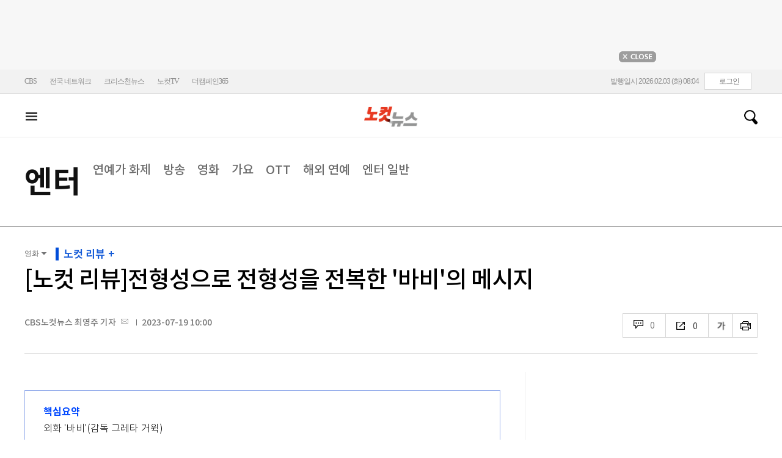

--- FILE ---
content_type: text/html; charset=utf-8
request_url: https://nocutnews.co.kr/news/5979560
body_size: 28230
content:

<!DOCTYPE html>
<html xmlns="http://www.w3.org/1999/xhtml" lang="ko">
<head><meta http-equiv="Content-Type" content="text/html; charset=utf-8" /><meta property="fb:pages" content="193441624024392" /><meta property="fb:app_id" content="489414577923131" /><meta property="og:site_name" content="노컷뉴스" /><meta name="google-site-verification" content="BUn3X2boK4DC8NAas8iCd9EngNf_rCVoW-ZS0X-J1f8" /><meta name="naver-site-verification" content="a0a7821d7b454398c3fc2c1f1fb784b37178ecae" /><meta name="dailymotion-domain-verification" content="dm1sk2ybj0xarz6sf" /><meta name="referrer" content="unsafe-url" />




<meta name="description" content="※ 스포일러 주의 175cm 키에 50㎏ 몸무게, 가슴-허리-엉덩이둘레 &#39;36-18-33&#39;인치의 몸매 그리고 금발 머리에 파란 눈동자를 지닌 최초의 바비." /><meta property="og:url" content="https://www.nocutnews.co.kr/news/5979560" /><meta property="og:type" content="article" /><meta property="og:title" content="[노컷 리뷰]전형성으로 전형성을 전복한 &#39;바비&#39;의 메시지" /><meta property="og:description" content="※ 스포일러 주의 175cm 키에 50㎏ 몸무게, 가슴-허리-엉덩이둘레 &#39;36-18-33&#39;인치의 몸매 그리고 금발 머리에 파란 눈동자를 지닌 최초의 바비." /><meta property="og:image" content="https://file2.nocutnews.co.kr/newsroom/image/2023/07/17/202307172220526205_0.jpg" /><meta property="og:locale" content="ko_KR" /><meta name="twitter:card" content="summary_large_image" /><meta name="twitter:url" content="https://www.nocutnews.co.kr/news/5979560" /><meta name="twitter:title" content="[노컷 리뷰]전형성으로 전형성을 전복한 &#39;바비&#39;의 메시지" /><meta name="twitter:description" content="※ 스포일러 주의 175cm 키에 50㎏ 몸무게, 가슴-허리-엉덩이둘레 &#39;36-18-33&#39;인치의 몸매 그리고 금발 머리에 파란 눈동자를 지닌 최초의 바비." /><meta name="twitter:image" content="https://file2.nocutnews.co.kr/newsroom/image/2023/07/17/202307172220526205_0.jpg" /><meta name="article:section" content="엔터" /><meta name="article:section2" content="영화" /><meta name="article:published_time" content="2023-07-19T10:00:00.0000000" /><meta name="dable:item_id" content="5979560" /><meta name="dable:author" content="CBS노컷뉴스 최영주 기자" /><title>
	[노컷 리뷰]전형성으로 전형성을 전복한 '바비'의 메시지 - 노컷뉴스
</title><link rel="stylesheet" type="text/css" href="/css/basic.css" />
<link rel="stylesheet" type="text/css" href="/css/common2024.css" />
<link rel="stylesheet" type="text/css" href="/css/gnb2024.css" />
	<link rel="stylesheet" href="/css/swiper-bundle.min.css" />
<link rel="stylesheet" type="text/css" href="/css/slick.css" />

	<link href="/css/rightarea.css" rel="stylesheet" />
	<link href="/css/rightarea2024.css" rel="stylesheet" />



<link href="https://www.jqueryscript.net/css/jquerysctipttop.css" rel="stylesheet" type="text/css" />
<link rel="stylesheet" type="text/css" href="https://reply.nocutnews.co.kr/css/basic.css" />
<link rel="stylesheet" type="text/css" href="https://reply.nocutnews.co.kr/css/reply.css" />
<link rel="stylesheet" type="text/css" href="css/view.css" />

<link rel="canonical" href="https://www.nocutnews.co.kr/news/5979560" />
<link rel="alternate" media="only screen and (max-width: 640px)" href="https://m.nocutnews.co.kr/news/5979560" />



<link rel="amphtml" href="https://m.nocutnews.co.kr/news/amp/5979560" />




	<!-- Google tag (gtag.js) -->


<!-- Google Tag Manager -->
<script>(function (w, d, s, l, i) {
		w[l] = w[l] || []; w[l].push({
			'gtm.start':
				new Date().getTime(), event: 'gtm.js'
		}); var f = d.getElementsByTagName(s)[0],
			j = d.createElement(s), dl = l != 'dataLayer' ? '&l=' + l : ''; j.async = true; j.src =
				'https://www.googletagmanager.com/gtm.js?id=' + i + dl; f.parentNode.insertBefore(j, f);
	})(window, document, 'script', 'dataLayer', 'GTM-NLRH268');</script>
<!-- End Google Tag Manager -->

<script type="text/javascript">
	// Dable 스크립트 18.06.28
	(function (d, a, b, l, e, _) {
		d[b] = d[b] || function () { (d[b].q = d[b].q || []).push(arguments) }; e = a.createElement(l);
		e.async = 1; e.charset = 'utf-8'; e.src = '//static.dable.io/dist/plugin.min.js';
		_ = a.getElementsByTagName(l)[0]; _.parentNode.insertBefore(e, _);
	})(window, document, 'dable', 'script');
	dable('setService', 'nocutnews.co.kr');
	dable('sendLog');
</script>

<script type="text/javascript" src="/WebResource.axd?d=vk8OLjAtV5n4RTSkntTKLMOFXJqKGAveaiIcBu_LddYyzZyKctGn1MekGwXM0wJjQcJp-Z-IRlqpd-VZk7NAoSyivU77RsNMcmlOKD0tX1YV3t4Yh9FAXAanoHKFWXJ4CjaMRG2jbabws_OGWWJbodps6Ug1&t=639029531498117482"></script>
<script type="text/javascript" src="//code.jquery.com/jquery-1.12.0.min.js"></script>
<script type="text/javascript" src="//code.jquery.com/ui/1.11.4/jquery-ui.min.js"></script>
<script src="https://cdn.jsdelivr.net/npm/clipboard@1/dist/clipboard.min.js"></script>
<script type="text/javascript" src="/js/kakao.min.js"></script>
<script type="text/javascript" src="/WebResource.axd?d=CoYCds3a48pxw4hdcWCV_H7tm9j1nYMjJpxkdYvTE7M1wxeCL4YzcHV5trzFr5WU818_3NHUPcq6-Q-A-NezS_3AUgexlfMq8qxHptLv2BSvR2PVeFJOEjiLuvqowSVuqdAV71oNjPPpqJZBmey03ilhXQQ1&t=639029531498117482"></script>
<script type="text/javascript" src="/WebResource.axd?d=uwOdSAuA01rsLsJON_Q1bcfHMB1df1K8ZgSQa-g9Fk8ae3fPoEqQ7Gl8qR1t4aa8OYVijQOdAKp1L-Acfx6Ek-r9CAhZ_ouZennVSbFU58ZZdfdBuk4yO_l-uG-39YGf3VmpCt4jvVz7CJKuGcpk16NeW23dwXSXHPvOtKtIrbtc_n1g0&t=639029531498117482"></script>
<script type="text/javascript" src="/js/nocutnews-3.0.0.js"></script>
<script type="text/javascript" src="https://cms.nocutnews.co.kr/nocutnews/nnc_data.htm"></script>
<script type="text/javascript" src="https://cms.nocutnews.co.kr/nocutnews/facebook_poll_data.htm"></script>
<script type="text/javascript" src="https://cms.nocutnews.co.kr/nocutnews/extensive_data_v4.htm"></script>
<script type="text/javascript" src="https://cms.nocutnews.co.kr/nocutnews/videolive_data.js"></script>
<script src="/js/mobileh.js"></script>


<script src="/js/swiper-bundle.min.js"></script>
<script type="text/javascript" src="/js/slick.min.js"></script>

	
	<script type="text/javascript" src="/js/rightarea.js"></script>

<script type="text/javascript" src="//send.mci1.co.kr/delivery/js/32057708/23314335270" async></script>
<script type="application/javascript" src="//anymind360.com/js/17767/ats.js"></script>
<script type="text/javascript" src="https://content.jwplatform.com/libraries/lZCf5zks.js"></script>
<script type="text/javascript" src="/ad/js/criteo_cookie.js"></script>




<script type="text/javascript" src="/news/js/view.js?639057026488180020"></script>
<script type="text/javascript" src="https://cms.nocutnews.co.kr/nocutnews/special/election/presidential21/common_data.js?639057026488180020"></script>
<script type="text/javascript" src="https://www.gstatic.com/charts/loader.js"></script>
<script type="text/javascript" src="https://white.contentsfeed.com/RealMedia/ads/adstream_jx.ads/www.nocutnews.co.kr/article@Bottom2"></script>

<script type="text/javascript" src="https://cms.nocutnews.co.kr/nocutnews/rightarea_data_v5.js"></script>
<script type="text/javascript" src="https://cms.nocutnews.co.kr/nocutnews/main_data_v5.js"></script>

<script type = 'application/ld+json'>
[
{
"@context": "https://schema.org",
"@type": "NewsArticle",
"@id": "https://www.nocutnews.co.kr/news/5979560",
"mainEntityOfPage" : {
"@type": "WebPage" , 
"@id": "https://www.nocutnews.co.kr/news/5979560"
},
"articleSection": [
"엔터",
"영화"
],
"headline": "[노컷 리뷰]전형성으로 전형성을 전복한 &#39;바비&#39;의 메시지",
"image": {
 "@type": "ImageObject", 
 "@id": "https://file2.nocutnews.co.kr/newsroom/image/2023/07/17/202307172220526205_0.jpg", 
 "url": "https://file2.nocutnews.co.kr/newsroom/image/2023/07/17/202307172220526205_0.jpg", 
 "width": "710", 
 "height": "526" 
},
"datePublished": "2023-07-19T10:00:00",
"dateModified": "2023-07-19T10:00:00",
"author" : {
 "@type": "Person", 
 "name": "CBS노컷뉴스 최영주 기자" 
},
"publisher": {
 "@type": "Organization", 
 "name": "노컷뉴스", 
"logo": {
 "@type": "ImageObject", 
 "url": "https://img.nocutnews.co.kr/nocut/v2/img/img_snsDefault_n.png", 
 "width": "211", 
 "height": "60" 
},
"sameAs": ["https://www.facebook.com/nocutnews", "https://twitter.com/nocutnews"] }, 
"description": "※ 스포일러 주의 175cm 키에 50㎏ 몸무게, 가슴-허리-엉덩이둘레 &#39;36-18-33&#39;인치의 몸매 그리고 금발 머리에 파란 눈동자를 지닌 최초의 바비."
},
{
"@context": "https://schema.org",
"@type": "BreadcrumbList",
"itemListElement" : [{
"@type": "ListItem",
"position": 1,
"name": "홈",
"item": "https://www.nocutnews.co.kr"
},
{
"@type": "ListItem",
"position": 2,
"name": "엔터",
"item": "https://www.nocutnews.co.kr/news/entertainment"
},
{
"@type": "ListItem",
"position": 3,
"name": "영화",
"item": "https://www.nocutnews.co.kr/news/entertainment/list?c2=257"
},
{
"@type": "ListItem",
"position": 4,
"name": "[노컷 리뷰]전형성으로 전형성을 전복한 '바비'의 메시지",
"item": "https://www.nocutnews.co.kr/news/5979560"
}
]
}
</script>
</head>
<body>
<form method="post" action="./5979560" id="frmForm">
<div class="aspNetHidden">
<input type="hidden" name="__VIEWSTATE" id="__VIEWSTATE" value="ZhYPcPN21CjjPFjCgu+Y/9l82J5KCs1w//r0RROm11s1Jqqtp/Vr84RTK0LcqV3Qnyybpg0dvIjRpPd9+GFjSOrfmkMD4guysO3IDn9XRDG+n7PoRYjpJsZasQyDrq+KjSXE7r49h4P4MnIEb3ewzV4lkjvQ40Tlv4V0GbPAw1glDWTHh/[base64]/9XSkst/TncEVXKnTLAAPFaCYAid/XHVi+Gm/FJHHf7FjCTeoz0EEN5V0EVbM6XvgNv0dKTjgez0mKkCoXdpAAsPTU0ifLbd2WOS4pp+KC82KUETyxyHQ8SdHEpY/IRKFk0mtWpdLRZfd0eHeI0ASo/b941pBFXC2O4bqioeY9To6VAmKQSmOjC89U5mK4jfpt6ZKWcindFDGU3pM4CnDZi1uxBmekc5x4lDa1igSuRCxWAyk3wGkESmJ/tEH4qcXnCAbPuBMw0hmC3nIwhtlpKqUs7OXo+GKFgESxsjdexKJw8p2usb3//s6qARSyGp2s0RDbNgWt0LdHOBP7qZQH6R3kDHB5UsFJv9w4DM11kRnsAUNO96UVPl8SQwouoii6VYPK3T0/ooLXug0CczhDGIZyP9a8oEKQrxI+skibTWQBrh2TvEBViTYnlPsVZ1FkgtNGqejYi/xna7MqCjVKvDlOKHrBkK4H3UQQQ8gX4S8El4AuA6w4XDvnLueSuqcuWafEXix+DjWWxgunQcbuHvSJgOKmx/cPX1gnKiDMcehWT5lmkw5uOfcqUIUyzAWeKlpasDOPDI/Ajn4EnWUOkFuLZbhkX8SrUC5VaxjJ7RxjpSVEmWa3MeeiqHANrc5tfBSak7QLiaGqj8errp2iebxxDvmclzJm1TR5719evUM40pIycMFhSZuNEXIE9QurWhjEs9blOUxTiu8sWu3ugNOs8PD1o9iJ81kPyGjnkvIpBila6/EGm4uP9omrs86xTlLlRMDj63gowXBXN2igWgcU2i4ZksUaG2jcoMkfQs0gqnOSk8+m6IEThJc/K3d9W1LMsv5DW4n13WkmlAsW8bInu6p3wXy6mj5VFXdsQnBTVc8eVqUA/rFrnXgr/kqo0y0wI7BpkolzMQIY2VS0yz4xWpIg8vm4HonOMNqhBxV23tkydQhXb/2Br1y0pjgZl6PJGKUQUqQ+UUL9Uk8VJ2IGTyAKySGmM4TgYtTahkeOFIwXSOhHxFkWh/CjAV4KdC0LiceiZjLKJQemmD2cQcV4AnvmmzHDZsnyqsY2NfHxWcJZeS/5TmiJ0r+C1tdjcXKYtuHYtbwA2g/WoUxHyqP2CaXCpLspBonnATcwuDu1kBzH/SHu+g+tripnYH/O0WPI0H78i2KF7trfW9vnG9HZvUPsZJ2e4OhWuFTbYXhYKIKmRZYNgjfN/DVXn2Vu4FQgLjEjxSpm4M6bNnPoE/bgXNZTl4Fky//HwWr1mSPDj+gPSAsWlUeW4ijI1+Qz/hsWJVkrFRc1Jk/w6JV97OBlN7Z5sGHbtDqqPJX/4/S5Posvdgfl7J5UlYeOwNuJ8Pm7dAOAkSr/o2oxQ+V7bYaQpX2vfEtKK9L3EnWzigLtr6aC1cmbLU6/pVr67rN1sxLAPs/[base64]/VfatVVkbrz3zlVDXtWPh2RYiK7PsapJkGwYrydSp8qTTUNsRe9aP1wBGCzKNFLC2nlQurS28NX6Fyc90lSq3yE/u7JcFNHexuOHFiHC8UOu2evjLJHspAuMlyOAiq7Lq2c/fe0igHqkh9VTHi15RAW+HIfADZnECzE7fmsqs3ZwtANRPhJYjMMCbztNlSgrwZLfoiIBXHH6urq+gcGZx/zy8JXMqCFrvrqrRzB3xjPEt75JzAznVr1x/5yDCWv1FSJLMQYOW3czyWfkc9FDrHlyPJZzQ8leRMF753ydk7I3AtLK2qZAFE232FC9I5xhuQs++zrxcT27pwBu6ELlY4yWZZgCYNtVwwbObaDcBm1c5Ac7gDBFLt2+RWn7WCrEuQeqwA0/EfKX7YC+ng4/PQ54W0wtIW/[base64]/tQ8w5Zb1K+eIxOny2rhlAlX9xK1tbV6gkZhoSUzekgaD6lLU7tfpw/wjPruuQKjbz/MYDSjLWFk2Wr7zXeJEkRmqbtGtBanrDAXWpflXAdJlgCQENwbP8wamtrRqntREQttGmpK1TRYoFW/wBxcI4E5aTOb5mwMy3TCAoh3WQqqt+zZSt+FSK/[base64]/LsiFPmZI68f+fYko75FHxSPfjlIzrjzJzimaj2LjiezjUe8is+NL/hg/qmnNY0aUAzh5U8pbzZ5hFwYkB9UhqDrjw7YPr5Mxte2cMZ/JZ+xhik/p70h7qAJzPEtRDiMyFUrymlEIVmBzt1DZeYRML87UI66r5w4MM0GPzAQIE/sQAMgWrJE0HlW4jlIr56Yu2qZRoI+/0Bn9W4WDbFgRg5rDmGHq5Iq9cC+8rWNUGzF1o/eKrmcMaU71wUq9QGsW" />
</div>


<script type="text/javascript">
//<![CDATA[
_Page.news.preview = false;
_Page.news.index = 5979560;
_Page.news.replyOnly = false;
_Page.news.title = "[노컷 리뷰]전형성으로 전형성을 전복한 \u0027바비\u0027의 메시지";
_Page.news.shorturl = "http://cbs.kr/PTiaUm";
_Page.news.data.wcf = "https://wcf.nocutnews.co.kr";
_Page.news.data.category = "entertainment";
_Page.news.magnification.data.items = [{"index":3329577,"usable":1,"caption":"외화 '바비' 스틸컷. 워너브러더스 코리아㈜","image":{"url":"https:\/\/file2.nocutnews.co.kr\/newsroom\/image\/2023\/07\/17\/202307172220526205_0.jpg","fileSize":370854,"mimeType":"image\/jpeg","originName":"202307172220526205_0.jpg","height":"526px","width":"710px"},"type":127},{"index":3329578,"usable":1,"caption":"외화 '바비' 스틸컷. 워너브러더스 코리아㈜","image":{"url":"https:\/\/file2.nocutnews.co.kr\/newsroom\/image\/2023\/07\/17\/202307172221583026_0.jpg","fileSize":340337,"mimeType":"image\/jpeg","originName":"202307172221583026_0.jpg","height":"335px","width":"710px"},"type":127},{"index":3329579,"usable":1,"caption":"외화 '바비' 스틸컷. 워너브러더스 코리아㈜","image":{"url":"https:\/\/file2.nocutnews.co.kr\/newsroom\/image\/2023\/07\/17\/202307172222056036_0.jpg","fileSize":249843,"mimeType":"image\/jpeg","originName":"202307172222056036_0.jpg","height":"337px","width":"710px"},"type":127},{"index":3329580,"usable":1,"caption":"외화 '바비' 스틸컷. 워너브러더스 코리아㈜","image":{"url":"https:\/\/file2.nocutnews.co.kr\/newsroom\/image\/2023\/07\/17\/202307172222127136_0.jpg","fileSize":280231,"mimeType":"image\/jpeg","originName":"202307172222127136_0.jpg","height":"352px","width":"710px"},"type":127},{"index":3329581,"usable":1,"caption":"외화 '바비' 포스터. 워너브러더스 코리아㈜","image":{"url":"https:\/\/file2.nocutnews.co.kr\/newsroom\/image\/2023\/07\/17\/202307172222384899_0.jpg","fileSize":747535,"mimeType":"image\/jpeg","originName":"202307172222384899_0.jpg","height":"710px","width":"710px"},"type":127},{"index":3329582,"usable":1,"caption":"외화 '바비' 포스터. 워너브러더스 코리아㈜","image":{"url":"https:\/\/file2.nocutnews.co.kr\/newsroom\/image\/2023\/07\/17\/202307172222483020_0.jpg","fileSize":813022,"mimeType":"image\/jpeg","originName":"202307172222483020_0.jpg","height":"1011px","width":"710px"},"type":127}]
_Page.news.subcategory.data.index = 257
_Page.news.subcategory.data.items = [{"index":255,"title":"연예가 화제","usable":1,"code":"60800020","sequence":1,"type":2},{"index":256,"title":"방송","usable":1,"code":"60800030","sequence":2,"type":2},{"index":257,"title":"영화","usable":1,"code":"60800040","sequence":3,"type":2},{"index":258,"title":"가요","usable":1,"code":"60800050","sequence":4,"type":2},{"index":259,"title":"해외 연예","usable":1,"code":"60800060","sequence":5,"type":2},{"index":656,"title":"OTT","usable":1,"code":"ott","sequence":5,"type":2},{"index":260,"title":"엔터 일반","usable":1,"code":"60800010","sequence":6,"type":2}]
_TRK_PN = "노컷";
_TRK_CP = "엔터";
_Data.sites.nocut.login = "https://member.nocutnews.co.kr/login";
MobileHandler('https://m.nocutnews.co.kr');
_Page.clientId = "f5f8b2f0-f1d4-427c-a4ef-0df7e7e7cdf3";
_Page.share.list.sns.kakao.apiKey = "439f10174b0dab64f4520b0bdecfe66a";
_Page.data.imageResize = false;
_Data.sites.nocut.login = "https://member.nocutnews.co.kr/login";
_Data.sites.nocut.photo = "https://photo.nocutnews.co.kr";
_Data.sites.nocut.v = "https://www.nocutnews.co.kr/nocutv/";
//]]>
</script>

<div class="aspNetHidden">

	<input type="hidden" name="__VIEWSTATEGENERATOR" id="__VIEWSTATEGENERATOR" value="B69F4D26" />
</div>
	
	


	<img id="imgNewsImage" src="" style="display: none" />
	<div id="test" style="display:none">

</div>
	
		
		<div class="ad_top1">
			<div>
				<iframe src='//white.contentsfeed.com/RealMedia/ads/adstream_sx.ads/www.nocutnews.co.kr/main@x14'
					width='728' height='90' frameborder='0' marginwidth='0' marginheight='0' scrolling='no'
					leftmargin='0' topmargin='0'></iframe>
				<p>
					<a href="javascript:;">
						<img src="//img.nocutnews.co.kr/nocut/main/ban_close.jpg" alt="탑배너 닫기" /></a>
				</p>
			</div>
		</div>
	
	
	
	
		
		<!-- TargetPushAD_노컷뉴스 -->
		
		<!--// TargetPushAD_노컷뉴스 -->
	
	
	
		
		<script type="text/javascript" src="//white.contentsfeed.com/RealMedia/ads/adstream_jx.ads/www.nocutnews.co.kr/article@x16"></script>
	
	
	



	
	<div id="pnlWrap" class="wrap">
	
		
	
			<div id="pnlHeader" class="header st2 type3">
		
	

	<div class="thin_nav">
		<ul class="box">
			<li><a href="https://www.cbs.co.kr" target="_blank">CBS</a></li>
			<li class="hd_network_local">
				<a class="btn" href="javascript:;">전국 네트워크</a>
				<div class="layerbox">
					<ul>
						<li class="net_local">
							<p>
								<a target="_blank" href="https://gw.nocutnews.co.kr">강원</a>
								<a target="_blank" href="https://gn.nocutnews.co.kr">경남</a>
								<a target="_blank" href="https://gj.nocutnews.co.kr">광주</a>
								<a target="_blank" href="https://dg.nocutnews.co.kr">대구</a>
								<a target="_blank" href="https://dj.nocutnews.co.kr">대전</a>
								<a target="_blank" href="https://bs.nocutnews.co.kr">부산</a>
								<a target="_blank" href="https://yd.nocutnews.co.kr">영동</a>
								<a target="_blank" href="https://us.nocutnews.co.kr">울산</a>
								<a target="_blank" href="https://jn.nocutnews.co.kr">전남</a>
								<a target="_blank" href="https://jb.nocutnews.co.kr">전북</a>
								<a target="_blank" href="https://jeju.nocutnews.co.kr">제주</a>
								<a target="_blank" href="https://cj.nocutnews.co.kr">청주</a>
								<a target="_blank" href="https://ph.nocutnews.co.kr">포항</a>
							</p>
						</li>
					</ul>
					<a class="btn_close" href="javascript:;" title="닫기">닫기</a>
				</div>
			</li>
			<li><a href="https://christian.nocutnews.co.kr" target="_blank">크리스천뉴스</a></li>
			
			<li><a href="//www.youtube.com/@NocutTV1" target="_blank">노컷TV</a></li>
			<li><a href="//www.thecampaign365.com" target="_blank">더캠페인365</a></li>
			<li class="loginframe">
				<iframe id="ifrLogin" width="500" height="40" src="/common/loginframe.aspx?639057026488180020"
					marginwidth="0" marginheight="0" frameborder="0" scrolling="no"></iframe>
			</li>

		</ul>
	</div>

	<div class="box head_b">

		
				
				<p class="logo_h" title="대한민국 중심언론 노컷뉴스">
					<a class="" href="/">노컷뉴스</a>
				</p>
				<div class="view_h2">
					<h2>[노컷 리뷰]전형성으로 전형성을 전복한 '바비'의 메시지</h2>
					<ul class="v_g">
						<li id="Li1" class="txt r_b">
							<a class="reply_b" href="#">
								<span id="spnReplyCount1">0</span>
							</a>
						</li>
						<li class="txt sns_b">
							<em>0</em>
							<div class="snsbox">
								<button class="sns_f" title="페이스북">페이스북</button>
								<button class="sns_t" title="트위터">트위터</button>
								<button class="sns_b" title="밴드">밴드</button>
								<button class="sns_k" title="카카오톡">카카오톡</button>
								<button class="sns_u" title="URL">URL</button>

								
							</div>
						</li>
						<li>
							<div class="f_wrap">
								<div class="btn_font">
									폰트사이즈
								<div class="font_b">
									<button class="btn_minus" title="작게보기">-</button>
									<button class="btn_plus" title="크게보기">+</button>
									
								</div>
								</div>
							</div>
						</li>
						<li>
							<button class="btn_print" title="인쇄">인쇄</button>
							
						</li>
					</ul>
				</div>
			

		
		<p class="h_live_bt" style="display: none;"><a href="#" target="_blank">LIVE</a></p>
		
		
		<div class="head_adl">
			<iframe src='//white.contentsfeed.com/RealMedia/ads/adstream_sx.ads/www.nocutnews.co.kr/main@Top1'
				width='283' height='80' frameborder='0' marginwidth='0' marginheight='0' scrolling='no'
				leftmargin='0' topmargin='0'></iframe>

		</div>
	
		
		
		<div class="head_adr2">
			<iframe src='//white.contentsfeed.com/RealMedia/ads/adstream_sx.ads/www.nocutnews.co.kr/article@Top1'
				width='283' height='80' frameborder='0' marginwidth='0' marginheight='0' scrolling='no'
				leftmargin='0' topmargin='0'></iframe>
		</div>
	

	</div>

	
	<div id="gnb" class="gnb" tabindex="-1">
		<div class="box">
			<span class="btn_allview" title="전체"></span>
			<ul class="nav">
				
				<li id="liPolitics"><a href="/news/politics">
					정치</a></li>
				<li id="liSociety"><a href="/news/society">
					사회</a></li>
				<li id="liLocal"><a href="/news/area">
					전국</a></li>
				<li id="liPolicy"><a href="/news/policy">
					정책</a></li>
				<li id="liEconomy"><a href="/news/economy">
					경제</a></li>
				<li id="liIT"><a href="/news/industry">
					산업</a></li>
				<li id="li2"><a href="/news/world">
					국제</a></li>
				<li id="liOpinion"><a href="/news/opinion">
					오피니언</a></li>
				<li id="liCulture"><a href="/news/life">
					라이프</a></li>
				<li id="liEntertainment" class=" sel"><a href="/news/entertainment">
					엔터</a></li>
				<li id="liSports"><a href="/news/sports">
					스포츠</a></li>
				<li><a href="https://photo.nocutnews.co.kr" target="_blank">포토</a></li>
				<li><a href="/subscribe/">구독</a></li>
			</ul>
			<a class="btn_gnbSpecial nav_opc_w2026" href="/issue/special/35735" style="display:none;"><img src="//img.nocutnews.co.kr/nocut/banner/btn_opc_w2026.jpg" /></a>
			<div class="scbox_wrap">
				<div class="s_b">
					<p class="search_b">
						
						<input type="text" maxlength="20" />
						<a href="#" class="btn_del" style="display: none;">삭제</a>
						<a id="btn_search" href="https://search.nocutnews.co.kr/?q=">검색</a>
					</p>
					
					<div class="scbox" style="display: none;">
						<ul class="sclist">
							
						</ul>
						<a href="#" class="autoact">자동완성 끄기</a>
					</div>
				</div>
			</div>
		</div>
		
	</div>
	
	

<div class="allmenu">
	<div class="box">
		<ul>
			
					<li>
						<strong><a href="/news/politics">정치</a></strong>
						<ul>
								<li><a href="/news/politics/list?c2=184">청와대</a></li>
							
								<li><a href="/news/politics/list?c2=187">국방/외교</a></li>
							
								<li><a href="/news/politics/list?c2=188">통일/북한</a></li>
							
								<li><a href="/news/politics/list?c2=185">국회/정당</a></li>
							
								<li><a href="/news/politics/list?c2=495">선거</a></li>
							
								<li><a href="/news/politics/list?c2=183">정치 일반</a></li>
							</ul>
					</li>
				
					<li>
						<strong><a href="/news/society">사회</a></strong>
						<ul>
								<li><a href="/news/society/list?c2=193">사건/사고</a></li>
							
								<li><a href="/news/society/list?c2=194">법조</a></li>
							
								<li><a href="/news/society/list?c2=198">인물</a></li>
							
								<li><a href="/news/society/list?c2=197">날씨/환경</a></li>
							
								<li><a href="/news/society/list?c2=200">사회 일반</a></li>
							</ul>
					</li>
				
					<li>
						<strong><a href="/news/policy">정책</a></strong>
						<ul>
								<li><a href="/news/policy/list?c2=643">총리실</a></li>
							
								<li><a href="/news/policy/list?c2=644">교육</a></li>
							
								<li><a href="/news/policy/list?c2=645">노동</a></li>
							
								<li><a href="/news/policy/list?c2=646">보건/의료</a></li>
							
								<li><a href="/news/policy/list?c2=647">인권/복지</a></li>
							
								<li><a href="/news/policy/list?c2=648">경제정책</a></li>
							
								<li><a href="/news/policy/list?c2=649">정책 일반</a></li>
							</ul>
					</li>
				
					<li>
						<strong><a href="/news/economy">경제</a></strong>
						<ul>
								<li><a href="/news/economy/list?c2=208">금융/증시</a></li>
							
								<li><a href="/news/economy/list?c2=455">경제 일반</a></li>
							</ul>
					</li>
				
					<li>
						<strong><a href="/news/industry">산업</a></strong>
						<ul>
								<li><a href="/news/industry/list?c2=527">기업/산업</a></li>
							
								<li><a href="/news/industry/list?c2=528">생활경제</a></li>
							
								<li><a href="/news/industry/list?c2=529">자동차</a></li>
							
								<li><a href="/news/industry/list?c2=530">부동산</a></li>
							
								<li><a href="/news/industry/list?c2=531">취업/직장인</a></li>
							
								<li><a href="/news/industry/list?c2=249">IT/과학</a></li>
							
								<li><a href="/news/industry/list?c2=576">비즈인물</a></li>
							
								<li><a href="/news/industry/list?c2=532">산업 일반</a></li>
							</ul>
					</li>
				
					<li>
						<strong><a href="/news/world">국제</a></strong>
						<ul>
								<li><a href="/news/world/list?c2=244">아시아/호주</a></li>
							
								<li><a href="/news/world/list?c2=245">미국/중남미</a></li>
							
								<li><a href="/news/world/list?c2=246">유럽/러시아</a></li>
							
								<li><a href="/news/world/list?c2=247">중동/아프리카</a></li>
							
								<li><a href="/news/world/list?c2=457">해외토픽</a></li>
							
								<li><a href="/news/world/list?c2=243">국제 일반</a></li>
							</ul>
					</li>
				
					<li>
						<strong><a href="/news/opinion">오피니언</a></strong>
						<ul>
								<li><a href="/news/opinion/list?c2=284">기자수첩</a></li>
							
								<li><a href="/news/opinion/list?c2=283">사설/시론/칼럼</a></li>
							
								<li><a href="/news/opinion/list?c2=288">노컷만평</a></li>
							
								<li><a href="/news/opinion/list?c2=483">기고</a></li>
							</ul>
					</li>
				
					<li>
						<strong><a href="/news/life">라이프</a></strong>
						<ul>
								<li><a href="/news/life/list?c2=263">공연/전시</a></li>
							
								<li><a href="/news/life/list?c2=265">여행/레저</a></li>
							
								<li><a href="/news/life/list?c2=266">책/학술</a></li>
							
								<li><a href="/news/life/list?c2=267">패션/뷰티</a></li>
							
								<li><a href="/news/life/list?c2=268">생활/건강</a></li>
							
								<li><a href="/news/life/list?c2=269">종교</a></li>
							
								<li><a href="/news/life/list?c2=270">미디어</a></li>
							
								<li><a href="/news/life/list?c2=271">라이프 일반</a></li>
							</ul>
					</li>
				
					<li>
						<strong><a href="/news/entertainment">엔터</a></strong>
						<ul>
								<li><a href="/news/entertainment/list?c2=255">연예가 화제</a></li>
							
								<li><a href="/news/entertainment/list?c2=256">방송</a></li>
							
								<li><a href="/news/entertainment/list?c2=257">영화</a></li>
							
								<li><a href="/news/entertainment/list?c2=258">가요</a></li>
							
								<li><a href="/news/entertainment/list?c2=656">OTT</a></li>
							
								<li><a href="/news/entertainment/list?c2=259">해외 연예</a></li>
							
								<li><a href="/news/entertainment/list?c2=260">엔터 일반</a></li>
							</ul>
					</li>
				
					<li>
						<strong><a href="/news/sports">스포츠</a></strong>
						<ul>
								<li><a href="/news/sports/list?c2=220">야구</a></li>
							
								<li><a href="/news/sports/list?c2=221">축구</a></li>
							
								<li><a href="/news/sports/list?c2=222">농구</a></li>
							
								<li><a href="/news/sports/list?c2=517">배구</a></li>
							
								<li><a href="/news/sports/list?c2=223">골프</a></li>
							
								<li><a href="/news/sports/list?c2=458">e스포츠</a></li>
							
								<li><a href="/news/sports/list?c2=219">스포츠 일반</a></li>
							
								<li><a href="/news/sports/list?c2=574">해외야구</a></li>
							
								<li><a href="/news/sports/list?c2=575">해외축구</a></li>
							</ul>
					</li>
				
			
			
			
			
			<li class="w100 border_t1">
				<strong><a href="">전국</a></strong>
				
					
						<span><a href="/news/area/list?c2=227">경인</a>
						</span>
					
						<span><a href="/news/area/list?c2=233">강원</a>
						</span>
					
						<span><a href="/news/area/list?c2=237">경남</a>
						</span>
					
						<span><a href="/news/area/list?c2=230">광주</a>
						</span>
					
						<span><a href="/news/area/list?c2=228">대구</a>
						</span>
					
						<span><a href="/news/area/list?c2=234">대전</a>
						</span>
					
						<span><a href="/news/area/list?c2=229">부산</a>
						</span>
					
						<span><a href="/news/area/list?c2=235">영동</a>
						</span>
					
						<span><a href="/news/area/list?c2=240">울산</a>
						</span>
					
						<span><a href="/news/area/list?c2=239">전남</a>
						</span>
					
						<span><a href="/news/area/list?c2=231">전북</a>
						</span>
					
						<span><a href="/news/area/list?c2=236">제주</a>
						</span>
					
						<span><a href="/news/area/list?c2=232">청주</a>
						</span>
					
						<span><a href="/news/area/list?c2=238">포항</a>
						</span>
					
						<span><a href="/news/area/list?c2=226">전국 일반</a>
						</span>
					
			</li>
			<li class="w100 ">
				<strong><a href="/news/list">최신기사</a></strong>
				<strong><a href="/issue/hotissue/">핫이슈</a></strong>
				<strong><a href="/issue/theme/">스페셜</a></strong>
				<strong><a href="/issue/plan/">기획</a></strong>
				<strong><a href="https://photo.nocutnews.co.kr/">포토</a></strong>
				<strong><a href="/jebo/write.aspx">제보</a></strong>
				<strong><a href="/subscribe/">구독</a></strong>
			</li>
			<li class="w100">
				<strong><a href="/nocutv/">노컷브이</a></strong>
				<strong><a href="/itsreal/">노컷체크</a></strong>
				<strong><a href="/story/">인터랙티브</a></strong>
				<strong><a href="/timeline/">타임라인</a></strong>
				<strong><a href="/podcast/">팟캐스트</a></strong>
				
				<strong><a href="/creal/">씨리얼</a></strong>
				<strong><a href="//www.youtube.com/@NocutTV1" target="_blank">노컷TV</a></strong>
			</li>
		</ul>
		<button type="button" class="btn_layer_close" title="닫기">닫기</button>
		
	</div>
</div>


	</div>


<div class="list_gnb">
	<ul class="head_subtit">		
		
				<li class="tit_m10"><strong><a href="/news/entertainment">
					엔터</a></strong>
					<p>
							<a data-index="255" href="/news/entertainment/list?c2=255">
								연예가 화제</a>
						
							<a data-index="256" href="/news/entertainment/list?c2=256">
								방송</a>
						
							<a data-index="257" href="/news/entertainment/list?c2=257">
								영화</a>
						
							<a data-index="258" href="/news/entertainment/list?c2=258">
								가요</a>
						
							<a data-index="656" href="/news/entertainment/list?c2=656">
								OTT</a>
						
							<a data-index="259" href="/news/entertainment/list?c2=259">
								해외 연예</a>
						
							<a data-index="260" href="/news/entertainment/list?c2=260">
								엔터 일반</a>
						</p>
					
				</li>
			
	</ul>
</div>





		


	<div id="pnlContainer" class="container">
		
		<div class="con_col2th">
			
	<div id="pnlViewTop" class="view_top">
			
		<div class="sub_group" id="divSubCategory">
			<p>
				<a id="hlCategory" title="엔터" href="/news/entertainment" style="display: none;">엔터</a>
				<strong>영화</strong>
			</p>
			<ul class="hidd"></ul>
		</div>
		
		<div id="pnlIssueTop" class="top_issue">
				
			<h3 class="st1"><a id="lbIssueTop" href="/issue/theme/14972?c=8">노컷 리뷰</a></h3>
		
			</div>
		<div class="h_info">
			
			<h1>[노컷 리뷰]전형성으로 전형성을 전복한 '바비'의 메시지</h1>
			<ul class="bl_b">
				<li class='email'>
	<span>CBS노컷뉴스 최영주 기자</span>
	<a class='e_ico' href='mailto:zoo719@cbs.co.kr'>메일보내기</a>
</li>

				<li>2023-07-19 10:00</li>
			</ul>
			<div class="sub_group2">
				
				
				<div class="s_box">
					<ul class="view_tab">
						
						<li id="reply" class="txt txt_2">
							<a class="reply_b" href="5979560.re">
								<span id="spnReplyCount2"></span>
							</a>
						</li>
						<li class="txt txt_3">
							<em>0</em>
							<div class="snsbox">
								<button type="button" class="sns_f" aria-label="페이스북">페이스북</button>
								<button type="button" class="sns_t" aria-label="트위터">트위터</button>
								<button type="button" class="sns_b" aria-label="밴드">밴드</button>
								<button type="button" class="sns_k" aria-label="카카오톡">카카오톡</button>
								<button type="button" class="sns_u" aria-label="URL">URL</button>
								
							</div>
						</li>
						
							<li class="ph_b">
								<div class="f_wrap">
									<div class="btn_font">
										폰트사이즈
									<div class="font_b">
										<button type="button" class="btn_minus" aria-label="작게보기">-</button>
										<button type="button" class="btn_plus" aria-label="크게보기">+</button>
										
									</div>
									</div>
								</div>
								<button type="button" class="btn_print" aria-label="인쇄"></button>
								
							</li>
						
					</ul>
				</div>
			</div>
		</div>
	
		</div>
	<div class="con_l">	
	
	<div class="content">
		
		<div id="pnlViewBox" class="viewbox">
			
			
			<div class='summary_l' data-type='summary' ><div><strong>핵심요약</strong><p>외화 '바비'(감독 그레타 거윅)</p></div></div>

			
			

			
			<div id="pnlContent" itemprop="articleBody">
				
			<span class="fr-img-space-wrap fr-deletable news-image fr-img-caption fr-fic fr-dib" data-id="4933c56f-5c2f-4b98-a653-d9f816c9452c" style="width: 710px;"><span class="fr-img-wrap"><img src="https://file2.nocutnews.co.kr/newsroom/image/2023/07/17/202307172220526205_0.jpg" alt="외화 '바비' 스틸컷. 워너브러더스 코리아㈜" class="fr-fic fr-dib"><span class="fr-inner">외화 '바비' 스틸컷. 워너브러더스 코리아㈜</span></span><iframe src="//io1.innorame.com/imp/vAg3DAw4p1Dr.iframe" width="100%" height="50" allowtransparency="true" marginwidth="0" marginheight="0" hspace="0" vspace="0" frameborder="0" scrolling="no" style="width: 320px; min-width: 100%; margin-top:10px;"></iframe></span><strong><span style="color: rgb(255, 0, 0);">※ 스포일러 주의</span></strong><br>&nbsp;<br><div style="text-align: right; width: 250px; float: right; margin: 0px 0px 0px 15px; ">
			<iframe src='//white.contentsfeed.com/RealMedia/ads/adstream_sx.ads/www.nocutnews.co.kr/article@x08' width='250' height='250' frameborder='0' marginwidth='0' marginheight='0' scrolling='no' leftmargin='0' topmargin='0'></iframe>
		</div>175cm 키에 50㎏ 몸무게, 가슴-허리-엉덩이둘레 '36-18-33'인치의 몸매 그리고 금발 머리에 파란 눈동자를 지닌 최초의 바비. 서구 사회가 말하는 미의 기준에 완벽하게 부합하는 전형적인 '바비'가 여성에 대한 우리 사회의 전형성을 전복시키고 새로운 메시지를 전달한다. 가부장제가 말하는 '완벽함'이 아니라 우리가 가진 '평범함'을 인정하고 사랑하자고 말이다.<br>&nbsp;<br>'레이디 버드' '작은 아씨들'을 통해 세계가 주목하는 감독이 된 그레타 거윅이 여성에 대한 전형적인 상징물인 바비인형을 통해 전형성을 전복시키는 영화 '바비'로 돌아왔다. '수어사이드 스쿼드' '아이, 토냐' '밤쉘: 세상을 바꾼 폭탄선언' '바빌론' 등으로 스타성과 연기력까지 인정받은 마고 로비가 그레타 거윅에게 각본과 연출을 맡기면서 일찌감치 기대를 모았다.<br>&nbsp;<br>마고 로비부터 그레타 거윅이라는 완벽한 바비들은 '바비'를 완벽한 영화로 만들었다. 기본적으로 '바비'는 풍자와 역설, 반어로 그려낸 영화다. 바비랜드와 리얼 월드(현실 세계)라는 가상과 현실, 그리고 관객들의 현실과 스크린이라는 가상의 세계를 오가며 시대적인 메시지를 던진다.<br>&nbsp;<br><span class="fr-img-space-wrap fr-deletable news-image fr-img-caption fr-fic fr-dib" data-id="25f7facf-deb2-43bd-8acb-20745e61c5a7" style="width: 710px;"><span class="fr-img-wrap"><img src="https://file2.nocutnews.co.kr/newsroom/image/2023/07/17/202307172221583026_0.jpg" alt="외화 '바비' 스틸컷. 워너브러더스 코리아㈜" class="fr-fic fr-dib"><span class="fr-inner">외화 '바비' 스틸컷. 워너브러더스 코리아㈜</span></span></span>마고 로비가 연기한 '전형적인 바비'는 남성 중심의 사회가 정한 서구적인 미의 이상적인 기준, 즉 금발의 완벽한 미모와 몸매를 지닌 젊은 백인 여성의 모습을 한 초창기 바비 인형이다. 영화의 설정부터 흥미로운 것은 전형성의 상징물인 바비를 바탕으로 우리 사회가 여성에 대해 갖고 있는 전형성을 전복시키는 풍자극을 그려냈다는 데 있다. 풍자의 구조를 지닌 영화답게 여성에 대한 고정관념과 편견을 적나라하게, 그러나 유쾌하게 드러낸다.<br>&nbsp;<br>바비랜드 속 바비들은 무엇이든 될 수 있고, 무엇이든 할 수 있다. 대통령부터 물리학자, 의사, 기술자 등 다양한 직업을 갖고 사회 지배층으로 활동하는 바비와 달리 켄은 그냥 켄이다. 리얼 월드 속 남녀의 역할과 위치를 완벽하게 반대로 반영한 바비랜드에서 바비로 대변되는 여성들은 차별을 겪지 않고, 논리와 감정을 동시에 드러내도 비난받지 않는다. 높디높은 유리천장도 바비랜드에는 존재하지 않는다.<br>&nbsp;<br>이러한 바비랜드에 살던 전형적인 바비는 완벽한 자신의 삶과 외모에 균열이 생겨나자 이를 해결하기 위해 리얼 월드로 넘어가 자신을 갖고 노는 인간을 찾으려 한다. 그곳에서 전형적인 바비가 보고 겪게 된 건 '현실'이다. 전형적인 바비는 자신을 둘러싼 시선을 통해 현실의 여성이 겪는 시선과 감정을 알게 된다. 자의가 아닌 타의에 의해 나 자신을 의식해야 하고, 때때로 폭력적인 시선 앞에서 두려움과 불안을 느끼고 스스로를 검열해야 한다.<br>&nbsp;<br><span class="fr-img-space-wrap fr-deletable news-image fr-img-caption fr-fic fr-dib" data-id="3e6dafd7-8f12-4408-af5d-71f5f3f92028" style="width: 710px;"><span class="fr-img-wrap"><img src="https://file2.nocutnews.co.kr/newsroom/image/2023/07/17/202307172222056036_0.jpg" alt="외화 '바비' 스틸컷. 워너브러더스 코리아㈜" class="fr-fic fr-dib"><span class="fr-inner">외화 '바비' 스틸컷. 워너브러더스 코리아㈜</span></span></span>반대로 켄은 남성 중심의 리얼 월드로 오게 되자 여성인 바비와 달리 시선의 '대상'이 아니라 시선의 '주체'가 되며 '가부장제'가 만들어 낸 '남성성'에 눈을 뜨게 된다. 바비랜드를 반대로 반영한 것이 '리얼 월드'이기에 바비랜드 속 바비와 켄의 위치가 역전된 것이다.<br>&nbsp;<br>가부장제를 배운 켄은 바비랜드를 리얼 월드처럼 남성 중심 사회인 '켄덤(Kendom)랜드'로 만든다. 그 안에서 가부장제에 세뇌되어 "'쓸모 있는 장식품'이 좋다"고 외치는 바비들의 모습은 기괴하면서도 현실 반영이라는 점에서 씁쓸하게 다가온다.<br>&nbsp;<br>켄이 바비랜드를 켄덤랜드로 만드는 과정에서 벌어지는 일은 여성을 억압하는 현실의 모습을 사실적이면서도 풍자적으로 반영한 것이다. 사회가 어떻게 여성을 억압하고 수동적인 존재로 만들어왔고 만들고 있는지 그 역사를 압축적으로 보여주는 장면이다. 이러한 켄 무리에게서 바비랜드를 되찾으려는 바비들의 모습은 현실의 여성들이 주체로서 자신을 깨닫고, 정당한 권리를 되찾기 위해 얼마나 노력하고 있는지를 보여준다.<br>&nbsp;<br>전형적인 바비와 이상한 바비를 주축으로 한 몇몇 바비들은 가부장제의 부조리를 일깨우며 바비들을 각성시키고, 켄의 자멸을 이끌어 바비랜드를 정상화한다. 그렇다고 '바비'가 세상의 모든 켄, 즉 모든 남성이 자멸해야 한다고 주장하는 것은 아니다. 바비가 말하는 것은 남성의 자멸이 아닌 평등을 저해하는 가부장제가 가진 폐해를 타파해야 한다는 것이다.<br>&nbsp;<br><span class="fr-img-space-wrap fr-deletable news-image fr-img-caption fr-fic fr-dib" data-id="9e28dc02-8b23-43ef-a1c6-12e78e590d8b" style="width: 710px;"><span class="fr-img-wrap"><img src="https://file2.nocutnews.co.kr/newsroom/image/2023/07/17/202307172222127136_0.jpg" alt="외화 '바비' 스틸컷. 워너브러더스 코리아㈜" class="fr-fic fr-dib"><span class="fr-inner">외화 '바비' 스틸컷. 워너브러더스 코리아㈜</span></span></span>바비를 바비답게 만든, 영화에도 등장하는 '페미니즘'이란 단어는 단순히 '여성'들만을 위한 담론이나 운동이 아니다. 페미니즘은 사회에 존재하는 모든 차별에 반대하며 차별받는 소수자와 약자를 위한 담론이자 운동이다. 그렇기에 '바비'는 켄에게도 '그냥 켄'이 '나'라는 존재 의의를 되찾아 줌으로써 페미니즘이 갖는 진정한 의미를 보여준다.<br>&nbsp;<br>정체성을 찾는 과정에서 바비 역시 '완벽함'을 버리고 '바비=나'라는 것을 깨닫고 '평범한 바비'여도 괜찮다고 말한다. 바비들이 각성하는 과정에서 인간 글로리아는 리얼 월드의 여성이 겪는 차별과 부조리를 이야기한다. 그러면서 전형적인 바비가 금발에 완벽한 몸매와 하이힐을 신지 않아도 바비이듯이, 세상의 모든 바비와 여성에게 완벽하지 않아도 된다고, 비범하지 않아도 된다고, 평범해도 괜찮다고 말한다.<br>&nbsp;<br>그렇기에 영화의 마지막, 인간이 되길 선택한 전형적인 바비의 머릿속에 지나간 수많은 여성의 역사에는 전형성이나 특별함보다 그저 '자신'으로 살아가는 모습만이 있다. 그들의 삶을 만난, 가장 사회적 기준에 부합한 전형적인 바비는 완벽한 미의 상징처럼 여겨졌던 하이힐을 벗어 던지고 바비가 아닌 '나 자신'으로서 '평범함'이란 땅에 발 디디게 된다. 이 순간 비로소 바비랜드와 리얼 랜드 사이 장벽이 사라지고 바비는 여성이고, 여성은 바비가 된다.<br>&nbsp;<br><span class="fr-img-space-wrap fr-deletable news-image fr-img-caption fr-fic fr-dib" data-id="f105e910-765d-4636-8aea-f9bedc3c116c" style="width: 710px;"><span class="fr-img-wrap"><img src="https://file2.nocutnews.co.kr/newsroom/image/2023/07/17/202307172222384899_0.jpg" alt="외화 '바비' 포스터. 워너브러더스 코리아㈜" class="fr-fic fr-dib"><span class="fr-inner">외화 '바비' 포스터. 워너브러더스 코리아㈜</span></span></span>그레타 거윅 감독의 작품답게 '바비'는 기본적으로 여성에 대한 깊은 이해와 섬세한 표현은 물론이고 모녀 관계와 정체성 탐구에 대한 면도 담겨 있다. 가부장제가 만든 차별과 고정관념에 저항하는 여성의 여정 속에는 글로리아와 사샤라는 모녀 관계의 회복 과정은 물론, 죽음과 완벽한 미에 대한 고민 속에 정체성을 찾는 전형적인 바비의 모습도 있다.<br>&nbsp;<br>정체성에 대한 탐구는 넓게 나아가 페미니즘이 단순히 여성들만의 담론이나 구호가 아님을 이야기하듯, 바비와 함께 켄이 자신의 정체성을 찾는 이야기로 확장된다. 이처럼 감독은 한없이 무거울 수 있는 메시지를 만화적인 효과, 뮤지컬 신을 활용한 연출, 바비 장난감을 구현한 세트 등으로 보는 재미까지 더해 영리하면서도 재치 있게 전달한다.<br>&nbsp;<br><div style="text-align: right; width: 250px; float: right; margin: 0 0px 0px 15px;">
			<iframe src='//white.contentsfeed.com/RealMedia/ads/adstream_sx.ads/www.nocutnews.co.kr/article@x42' width='250' height='250' frameborder='0' marginwidth='0' marginheight='0' scrolling='no' leftmargin='0' topmargin='0'></iframe>
		</div>그레타 거윅이 만든 세상 속 전형적인 바비의 여정을 뒤따르다 엔딩을 마주하는 순간, 자연스럽게 '바비' 포스터 속 유명한 문장에 더해 한 가지 문장을 더하게 된다.<br>&nbsp;<br><span style="color: rgb(0, 0, 139);">"바비는 무엇이든 될 수 있어! 그리고 바비는 평범해도 괜찮아!"</span><br>&nbsp;<br>114분 상영, 7월 19일 개봉, 12세 관람가.<br><br><span class="fr-img-space-wrap fr-deletable news-image fr-img-caption fr-fic fr-dib" data-id="8945c259-92c9-48f9-af50-31b31a383c43" style="width: 710px;"><span class="fr-img-wrap"><img src="https://file2.nocutnews.co.kr/newsroom/image/2023/07/17/202307172222483020_0.jpg" alt="외화 '바비' 포스터. 워너브러더스 코리아㈜" class="fr-fic fr-dib"><span class="fr-inner">외화 '바비' 포스터. 워너브러더스 코리아㈜</span></span></span><div class='news-related_n'>
	<h2>더 클릭
	</h2>
	<div class='slider'>
	<div>
		<ul>
		<li><a href='/news/5976005'>[노컷 리뷰]'리얼리티'와 '진정성'의 힘이란…'미션 임파서블 7'</a></li>
		<li><a href='/news/5970334'>[노컷 리뷰]더 깊고 기이해진 아리 에스터의 '보 이즈 어프레이드'</a></li>
		<li><a href='/news/5962894'>[노컷 리뷰]박훈정표 간명한 캐릭터 추격 액션 '귀공자'</a></li>
		<li><a href='/news/5959616'>[노컷 리뷰]DC 리부트 변곡점 될 스피드스터의 귀환 '플래시'</a></li>
		<li><a href='/news/5957083'>[노컷 리뷰]이민자 경험에서 발화한 상상의 세계 '엘리멘탈'</a></li>
	</ul></div>
		
	<div>
		<ul>
		<li><a href='/news/5952482'>[노컷 리뷰]변화한 시대 품은 디즈니의 선택 '인어공주'</a></li>
		<li><a href='/news/5949998'>[노컷 리뷰]韓 '원펀맨' 마석도의 짜릿한 핵펀치 '범죄도시 3'</a></li>
		<li><a href='/news/5941433'>[노컷 리뷰]관계와 상실에 관한 시리고도 아름다운 '클로즈'</a></li>
		<li><a href='/news/5940695'>[노컷 리뷰]'가오갤'다움 잊지 않은 여정의 마무리 '가오갤 3'</a></li>
		<li><a href='/news/5937437'>[노컷 리뷰]다정한 포만감으로 가득한 '항구의 니쿠코짱!'</a></li>
	</ul></div>
		
	</div>
</div><br><br>
			</div>

			
			
			
			<div id="pnlJebo" class="v_infotxt">
				
				<div class="info_jebo">
					<p>※CBS노컷뉴스는 여러분의 제보로 함께 세상을 바꿉니다. 각종 비리와 부당대우, 사건사고와 미담 등 모든 얘깃거리를 알려주세요.</p>
					<ul>
						<li><strong>이메일</strong>
							<span><a id="JeboEmail" href="mailto:jebo@cbs.co.kr">jebo@cbs.co.kr</a></span>
						</li>
						<li><strong>카카오톡</strong><span id="JeboKakao">@노컷뉴스</span></li>
						
						<li><strong>사이트</strong><a id="JeboSite" title="사이트" href="https://url.kr/b71afn" target="_blank">https://url.kr/b71afn</a></li>
						
					</ul>
				</div>
				
			
		
	
				
				
		<div id='AnyMindavs' style="display:none;"></div>
	
			
			</div>

			
			<div id="divBottomByline" class="r_byline">
				
                <p><span class='img'><img src="//img.nocutnews.co.kr/nocut/v3/img/img_reporter.jpg" alt="CBS노컷뉴스 최영주 기자" /></span><span class='a_reporter'><strong>CBS노컷뉴스 최영주 기자</strong></span><a class='a_mail' href='mailto:zoo719@cbs.co.kr'>메일</a><button type='button' class='btn_subscribe' data-index='1109' data-title='최영주'>구독</button></p>
				<p>
					
					
				</p>
			
			</div>
		
		</div>

		
		<div id="pnlIssueBottom">
			
			<div class="hotbox">
				<h3>
					<a id="lbIssueBottom" data-index="14972" data-type="1" href="/issue/theme/14972?c=8">노컷 리뷰</a>
					<button class="btn_subscribe">구독</button>
					
				</h3>
				<ul>
					
							<li>
								<a href="/news/6443524">
									<div class="txt">
										<strong>'100% 히트곡' 콘서트 '더 베스트'…이문세는 청년처럼 무대를 누볐다[노컷 리뷰]</strong>
									</div>
								</a>
							</li>
						
							<li>
								<a href="/news/6442742">
									<div class="txt">
										<strong>'첫 내한' 도자 캣 19금 공연, 마이크 먹방 등 파격 퍼포먼스 가득[노컷 리뷰]</strong>
									</div>
								</a>
							</li>
						
							<li>
								<a href="/news/6439820">
									<div class="txt">
										<strong>댄스도 사랑하는 폴킴 "스탠딩 발라드 콘서트 머지않았어!"[노컷 리뷰]</strong>
									</div>
								</a>
							</li>
						
				</ul>
			</div>
		
		</div>

		
		<div class="v_like" style="display:none;">
			<p class="i_like"><button></button><span>0</span></p>
			<p class="i_unlike"><button></button><span>0</span></p>
		</div>

		
		
		
		<iframe src="//white.contentsfeed.com/RealMedia/ads/adstream_sx.ads/www.nocutnews.co.kr/article@x44"
			style="margin: 25px auto 35px; display: block;" width="650" height="163" frameborder="0"
			marginwidth="0" marginheight="0" scrolling="no"
			leftmargin="0" topmargin="0"></iframe>
	

		
		
			<script type="text/javascript">
				window.NocutReplyHost = "https://reply.nocutnews.co.kr";
			</script>
			<script type="text/javascript" src="https://reply.nocutnews.co.kr/js/reply.js"></script>
			<script type="text/javascript" defer="defer">
		(function () {
			try {
				NocutReply.load("https://nocutnews.co.kr/news/" + 5979560);
					} catch {
					}
				})();
			</script>
			<div class="reply_b">
			</div>
		


		<div class="view_foot"></div>

		
		<div id="divAdCon61" style="clear: both;"></div>
		
		
		
	
		
		
		<div style="overflow:hidden; width:100%; display:flex;">
			<!-- Dable 하A_EMPTY_EMPTY_530x250 위젯 시작/ 문의 http://dable.io -->
			<div id="dablewidget_GlYGEgoy" data-widget_id="GlYGEgoy" style="width: 530px; height: 250px;">
				<script>
					(function (d, a, b, l, e, _) {
						if (d[b] && d[b].q) return; d[b] = function () { (d[b].q = d[b].q || []).push(arguments) }; e = a.createElement(l);
						e.async = 1; e.charset = 'utf-8'; e.src = '//static.dable.io/dist/plugin.min.js';
						_ = a.getElementsByTagName(l)[0]; _.parentNode.insertBefore(e, _);
					})(window, document, 'dable', 'script');
					dable('setService', 'nocutnews.co.kr');
					dable('renderWidget', 'dablewidget_GlYGEgoy', { ignore_items: true });
				</script>
			</div>
			<div style="width:239px; margin-left:10px;">
				<script type="text/javascript" src="//white.contentsfeed.com/RealMedia/ads/adstream_jx.ads/www.nocutnews.co.kr/article@x11"></script>
			</div>
		</div>
	

		
		<p id="banner" style="padding: 15px 0 30px; clear: both; text-align: center;">
			
		</p>

		
		<div id="divTimeNews" class="time_n">
			<h3>이 시각 주요뉴스</h3>
			<ul>
			</ul>
		</div>
		
		
		
	

		
		<div class="more_n">
			
		
		<div>
			<!-- Dable 하A_2Bigs6_EMPTY 위젯 시작/ 문의 http://dable.io -->
			<div id="dablewidget_GlYrJRXy" data-widget_id="GlYrJRXy">
				<script>
					(function (d, a) { d[a] = d[a] || function () { (d[a].q = d[a].q || []).push(arguments) }; }(window, 'dable'));
					dable('renderWidget', 'dablewidget_GlYrJRXy');
				</script>
			</div>
			<!-- Dable 하A_2Bigs6_EMPTY 위젯 종료/ 문의 http://dable.io -->
		</div>
	
		</div>

		<div class="con_section">
			
		
		<iframe src='//white.contentsfeed.com/RealMedia/ads/adstream_sx.ads/www.nocutnews.co.kr/article@x89'
			width='1' height='1' frameborder='0' marginwidth='0' marginheight='0' scrolling='no'
			leftmargin='0' topmargin='0'></iframe>

	
			
		
		
	
		</div>

		
		<div class="reco_n">
			
		
		<div>
			<!-- Dable 하C_가로2IF_EMPTY 위젯 시작/ 문의 http://dable.io -->
			<div id="dablewidget_xlz6kelZ" data-widget_id="xlz6kelZ">
				<script>
					(function (d, a) { d[a] = d[a] || function () { (d[a].q = d[a].q || []).push(arguments) }; }(window, 'dable'));
					dable('renderWidget', 'dablewidget_xlz6kelZ');
				</script>
			</div>
			<!-- Dable 하C_가로2IF_EMPTY 위젯 종료/ 문의 http://dable.io -->

		</div>
	
		</div>
	</div>
	<hr />
	
		
		<script type="text/javascript" src="//white.contentsfeed.com/RealMedia/ads/adstream_jx.ads/www.nocutnews.co.kr/article@x88"></script>
	
	
		
		
		
	</div>


			<div id="pnlRightArea" class="areabox bgon">
			
		
		<div id="pnlAd1" class="ad_view m_b30 txt_c">
				
			
			<iframe src='//white.contentsfeed.com/RealMedia/ads/adstream_sx.ads/www.nocutnews.co.kr/article@Right' width='300' height='250' frameBorder='0' marginWidth='0' marginHeight='0' scrolling='no' leftmargin='0' topmargin='0'></iframe>
		
			</div>
	
<div class="r_ban_b m_b40 r_ban_b1">
	<div class="swiper-wrapper">
	</div>
	
</div>

<script type="text/javascript">_Page.rightarea.banners.render();</script>



<div class="r_most_b m_b40">
	<h2>실시간 랭킹 뉴스</h2>
	<ol>

	</ol>
</div>
<script type="text/javascript">_Page.rightarea.mostviewed.render();</script>

		
		
			
			
			<div style=" width:300px; margin: 0 auto 40px;">
				<script type="text/javascript" src="//white.contentsfeed.com/RealMedia/ads/adstream_jx.ads/www.nocutnews.co.kr/article@x77"></script>
			</div>
		
	
<div class="r_youtube_b m_b40">
	<h2>노컷영상</h2>
	
	<script type="text/javascript">_Page.rightarea.videos.render();</script>
</div>

		
		
			<div class="gliaplayer-container" data-slot="adnmore_nocutnews_desktop"></div>
			<script src="https://player.gliacloud.com/player/adnmore_nocutnews_desktop" async></script>
		
	
		
			<div style="width:340px; margin:40px auto ">
		
			<iframe width="340" height="300" src="//ad.adinc.kr/cgi-bin/PelicanC.dll?impr?pageid=09Is&out=iframe"
				allowtransparency="true" marginwidth="0" marginheight="0" hspace="0" vspace="0"
				frameborder="0" scrolling="no"></iframe>
		
			</div>

	
<div class="r_photo_b m_b40">
	<h2>노컷포토</h2>
	<div class="big_b">
		<a class="img_n" href="#">
			<span class="img">
				<img src=""/></span>
			<p class="txt">
				<strong class="clamp2"></strong>
			</p>
		</a>
	</div>
	<ul>
			

	</ul>
</div>
<script type="text/javascript">_Page.rightarea.photo.render();</script>

		
		
			
			<iframe src='//white.contentsfeed.com/RealMedia/ads/adstream_sx.ads/www.nocutnews.co.kr/article@x85'
				width='300' height='250' style="margin: 0 auto 40px; width:300px; display:block;" frameborder='0' marginwidth='0'
				marginheight='0' scrolling='no' leftmargin='0' topmargin='0'></iframe>

			<iframe src="//io1.innorame.com/imp/yEp7dAw4p1Dr.iframe" width="100%" height="300"
				allowtransparency="true" marginwidth="0" marginheight="0" hspace="0" vspace="0"
				frameborder="0" scrolling="no" style="width: 280px; min-width: 100%; margin: 0 auto 40px;
				position: relative; z-index: 0;"></iframe>
		
	
<div class="r_reporter_b m_b40">
	<h2>오늘의 기자</h2>
	
</div>
<script type="text/javascript">_Page.rightarea.reporter.render();</script>

		
		
		<script type="text/javascript" src="/ad/ongoing/adnca.js"></script>
		
		
		
	
		
		<div>
			

			<!-- Begin Dable 우_리스트5_개편 / For inquiries, visit http://dable.io -->
			<div id="dablewidget_wXQ2J0eo" data-widget_id="wXQ2J0eo">
				<script>
					(function (d, a, b, l, e, r) {
						if (d[b] && d[b].q) return; d[b] = function () { (d[b].q = d[b].q || []).push(arguments) }; e = a.createElement(l);
						e.async = 1; e.charset = 'utf-8'; e.src = '//static.dable.io/dist/plugin.min.js';
						r = a.getElementsByTagName(l)[0]; r.parentNode.insertBefore(e, r);

					})(window, document, 'dable', 'script');
					dable('setService', 'nocutnews.co.kr');
					dable('renderWidget', 'dablewidget_wXQ2J0eo', { ignore_items: true });
				</script>
			</div>
			<!-- End 우_리스트5_개편 / For inquiries, visit http://dable.io -->

			<iframe id="ifrAd64" src='//white.contentsfeed.com/RealMedia/ads/adstream_sx.ads/www.nocutnews.co.kr/article@x15'
				width='300' height='270' style="margin-top:30px;" frameborder='0' marginwidth='0' marginheight='0' scrolling='no'
				leftmargin='0' topmargin='0'></iframe>
		</div>
	
		</div>
 
		</div>
		
	<hr />
	
	<div class="toastnews" id="divToastnews" style="display: none;">
		<h3><strong>오늘의 핫뉴스</strong><a href="javascript:;">닫기</a></h3>
		
	</div>
	<hr />
	
		
		
		<div class="ad_sky" style="top:940px;">
			<iframe src='//white.contentsfeed.com/RealMedia/ads/adstream_sx.ads/www.nocutnews.co.kr/article@x50'
				style="position: absolute; right: 0; top: -175px;" width='160' height='160' frameborder='0'
				marginwidth='0' marginheight='0' scrolling='no' leftmargin='0' topmargin='0'>
			</iframe>
			<script type="text/javascript" src="//white.contentsfeed.com/RealMedia/ads/adstream_jx.ads/www.nocutnews.co.kr/article@x31"></script>
		</div>
		
		<div class="ad_sky2T" style="width: 160px; position: absolute; top: 203px; right: -180px;">
			<iframe src='//white.contentsfeed.com/RealMedia/ads/adstream_sx.ads/www.nocutnews.co.kr/article@x55'
				style="position: absolute; left: 0; top: -175px;" width='160' height='160' frameborder='0'
				marginwidth='0' marginheight='0' scrolling='no' leftmargin='0' topmargin='0'>
			</iframe>
		</div>
		<div class="ad_sky2" style="top: 203px;">
			<script type="text/javascript" src="//white.contentsfeed.com/RealMedia/ads/adstream_jx.ads/www.nocutnews.co.kr/article@x41"></script>
			<script type="text/javascript" src="//white.contentsfeed.com/RealMedia/ads/adstream_jx.ads/www.nocutnews.co.kr/article@x35"></script>
		</div>
	
	
		
		
	
	
	
	<script type="text/javascript" src="https://rec.netinsight.co.kr/facebook.netinsight.recommend.controller.js"></script>
	<script type="text/javascript">
		var NISPublisher = 'nocutnews1';
		var recommend = new NISRecommend(NISPublisher);
		var dateline = $("#lblDateLine").text();
		recommend.setArticle('254', '254', '5979560', dateline);
		recommend.send();
	</script>

	
	</div>
	



	

	
	<div class="photo_con" style="display: none;">
		<div class="photo_layer">
			<div class="layter_b">
				<ul>
				</ul>
			</div>
			<h1></h1>
			<p class="count_b">
				<em></em>/<span></span>
			</p>
			<p class="btn_b">
				<a class="btn_prev" href="javascript:;">이전</a>
				<a class="btn_next" href="javascript:;">다음</a>
			</p>
			<a class="btn_close" href="javascript:;">닫기</a>
		</div>
	</div>



	
			
<hr />
<div class="footer">
	
	

<div class="allmenu">
	<div class="box">
		<ul>
			
					<li>
						<strong><a href="/news/politics">정치</a></strong>
						<ul>
								<li><a href="/news/politics/list?c2=184">청와대</a></li>
							
								<li><a href="/news/politics/list?c2=187">국방/외교</a></li>
							
								<li><a href="/news/politics/list?c2=188">통일/북한</a></li>
							
								<li><a href="/news/politics/list?c2=185">국회/정당</a></li>
							
								<li><a href="/news/politics/list?c2=495">선거</a></li>
							
								<li><a href="/news/politics/list?c2=183">정치 일반</a></li>
							</ul>
					</li>
				
					<li>
						<strong><a href="/news/society">사회</a></strong>
						<ul>
								<li><a href="/news/society/list?c2=193">사건/사고</a></li>
							
								<li><a href="/news/society/list?c2=194">법조</a></li>
							
								<li><a href="/news/society/list?c2=198">인물</a></li>
							
								<li><a href="/news/society/list?c2=197">날씨/환경</a></li>
							
								<li><a href="/news/society/list?c2=200">사회 일반</a></li>
							</ul>
					</li>
				
					<li>
						<strong><a href="/news/policy">정책</a></strong>
						<ul>
								<li><a href="/news/policy/list?c2=643">총리실</a></li>
							
								<li><a href="/news/policy/list?c2=644">교육</a></li>
							
								<li><a href="/news/policy/list?c2=645">노동</a></li>
							
								<li><a href="/news/policy/list?c2=646">보건/의료</a></li>
							
								<li><a href="/news/policy/list?c2=647">인권/복지</a></li>
							
								<li><a href="/news/policy/list?c2=648">경제정책</a></li>
							
								<li><a href="/news/policy/list?c2=649">정책 일반</a></li>
							</ul>
					</li>
				
					<li>
						<strong><a href="/news/economy">경제</a></strong>
						<ul>
								<li><a href="/news/economy/list?c2=208">금융/증시</a></li>
							
								<li><a href="/news/economy/list?c2=455">경제 일반</a></li>
							</ul>
					</li>
				
					<li>
						<strong><a href="/news/industry">산업</a></strong>
						<ul>
								<li><a href="/news/industry/list?c2=527">기업/산업</a></li>
							
								<li><a href="/news/industry/list?c2=528">생활경제</a></li>
							
								<li><a href="/news/industry/list?c2=529">자동차</a></li>
							
								<li><a href="/news/industry/list?c2=530">부동산</a></li>
							
								<li><a href="/news/industry/list?c2=531">취업/직장인</a></li>
							
								<li><a href="/news/industry/list?c2=249">IT/과학</a></li>
							
								<li><a href="/news/industry/list?c2=576">비즈인물</a></li>
							
								<li><a href="/news/industry/list?c2=532">산업 일반</a></li>
							</ul>
					</li>
				
					<li>
						<strong><a href="/news/world">국제</a></strong>
						<ul>
								<li><a href="/news/world/list?c2=244">아시아/호주</a></li>
							
								<li><a href="/news/world/list?c2=245">미국/중남미</a></li>
							
								<li><a href="/news/world/list?c2=246">유럽/러시아</a></li>
							
								<li><a href="/news/world/list?c2=247">중동/아프리카</a></li>
							
								<li><a href="/news/world/list?c2=457">해외토픽</a></li>
							
								<li><a href="/news/world/list?c2=243">국제 일반</a></li>
							</ul>
					</li>
				
					<li>
						<strong><a href="/news/opinion">오피니언</a></strong>
						<ul>
								<li><a href="/news/opinion/list?c2=284">기자수첩</a></li>
							
								<li><a href="/news/opinion/list?c2=283">사설/시론/칼럼</a></li>
							
								<li><a href="/news/opinion/list?c2=288">노컷만평</a></li>
							
								<li><a href="/news/opinion/list?c2=483">기고</a></li>
							</ul>
					</li>
				
					<li>
						<strong><a href="/news/life">라이프</a></strong>
						<ul>
								<li><a href="/news/life/list?c2=263">공연/전시</a></li>
							
								<li><a href="/news/life/list?c2=265">여행/레저</a></li>
							
								<li><a href="/news/life/list?c2=266">책/학술</a></li>
							
								<li><a href="/news/life/list?c2=267">패션/뷰티</a></li>
							
								<li><a href="/news/life/list?c2=268">생활/건강</a></li>
							
								<li><a href="/news/life/list?c2=269">종교</a></li>
							
								<li><a href="/news/life/list?c2=270">미디어</a></li>
							
								<li><a href="/news/life/list?c2=271">라이프 일반</a></li>
							</ul>
					</li>
				
					<li>
						<strong><a href="/news/entertainment">엔터</a></strong>
						<ul>
								<li><a href="/news/entertainment/list?c2=255">연예가 화제</a></li>
							
								<li><a href="/news/entertainment/list?c2=256">방송</a></li>
							
								<li><a href="/news/entertainment/list?c2=257">영화</a></li>
							
								<li><a href="/news/entertainment/list?c2=258">가요</a></li>
							
								<li><a href="/news/entertainment/list?c2=656">OTT</a></li>
							
								<li><a href="/news/entertainment/list?c2=259">해외 연예</a></li>
							
								<li><a href="/news/entertainment/list?c2=260">엔터 일반</a></li>
							</ul>
					</li>
				
					<li>
						<strong><a href="/news/sports">스포츠</a></strong>
						<ul>
								<li><a href="/news/sports/list?c2=220">야구</a></li>
							
								<li><a href="/news/sports/list?c2=221">축구</a></li>
							
								<li><a href="/news/sports/list?c2=222">농구</a></li>
							
								<li><a href="/news/sports/list?c2=517">배구</a></li>
							
								<li><a href="/news/sports/list?c2=223">골프</a></li>
							
								<li><a href="/news/sports/list?c2=458">e스포츠</a></li>
							
								<li><a href="/news/sports/list?c2=219">스포츠 일반</a></li>
							
								<li><a href="/news/sports/list?c2=574">해외야구</a></li>
							
								<li><a href="/news/sports/list?c2=575">해외축구</a></li>
							</ul>
					</li>
				
			
			
			
			
			<li class="w100 border_t1">
				<strong><a href="">전국</a></strong>
				
					
						<span><a href="/news/area/list?c2=227">경인</a>
						</span>
					
						<span><a href="/news/area/list?c2=233">강원</a>
						</span>
					
						<span><a href="/news/area/list?c2=237">경남</a>
						</span>
					
						<span><a href="/news/area/list?c2=230">광주</a>
						</span>
					
						<span><a href="/news/area/list?c2=228">대구</a>
						</span>
					
						<span><a href="/news/area/list?c2=234">대전</a>
						</span>
					
						<span><a href="/news/area/list?c2=229">부산</a>
						</span>
					
						<span><a href="/news/area/list?c2=235">영동</a>
						</span>
					
						<span><a href="/news/area/list?c2=240">울산</a>
						</span>
					
						<span><a href="/news/area/list?c2=239">전남</a>
						</span>
					
						<span><a href="/news/area/list?c2=231">전북</a>
						</span>
					
						<span><a href="/news/area/list?c2=236">제주</a>
						</span>
					
						<span><a href="/news/area/list?c2=232">청주</a>
						</span>
					
						<span><a href="/news/area/list?c2=238">포항</a>
						</span>
					
						<span><a href="/news/area/list?c2=226">전국 일반</a>
						</span>
					
			</li>
			<li class="w100 ">
				<strong><a href="/news/list">최신기사</a></strong>
				<strong><a href="/issue/hotissue/">핫이슈</a></strong>
				<strong><a href="/issue/theme/">스페셜</a></strong>
				<strong><a href="/issue/plan/">기획</a></strong>
				<strong><a href="https://photo.nocutnews.co.kr/">포토</a></strong>
				<strong><a href="/jebo/write.aspx">제보</a></strong>
				<strong><a href="/subscribe/">구독</a></strong>
			</li>
			<li class="w100">
				<strong><a href="/nocutv/">노컷브이</a></strong>
				<strong><a href="/itsreal/">노컷체크</a></strong>
				<strong><a href="/story/">인터랙티브</a></strong>
				<strong><a href="/timeline/">타임라인</a></strong>
				<strong><a href="/podcast/">팟캐스트</a></strong>
				
				<strong><a href="/creal/">씨리얼</a></strong>
				<strong><a href="//www.youtube.com/@NocutTV1" target="_blank">노컷TV</a></strong>
			</li>
		</ul>
		<button type="button" class="btn_layer_close" title="닫기">닫기</button>
		
	</div>
</div>

	<ul id="footAd" class="foot_pt">
		<li><a href="http://www.samsung.com" target="_blank">
			<img src="//img.nocutnews.co.kr/nocut/main/footPT_09_180503.png" alt="삼성" /></a>
		</li>
		<li><a href="http://www.lg.co.kr/" target="_blank">
			<img src="//img.nocutnews.co.kr/nocut/main/footPT_07_231101.jpg" alt="LG" /></a>
		</li>
		<li><a href="//www.hanafn.com/main/index.do" target="_blank">
			<img src="//img.nocutnews.co.kr/nocut/main/footPT_21_241014.jpg" alt="하나금융그룹" /></a>
		</li>
	</ul>
	<div class="foot_info">
		<p class="logo"><a href="/" title="노컷뉴스">노컷뉴스</a></p>
		<ul class="info">
			<li class="fir"><a href="/about/">회사소개</a></li>
			<li><a href="//www.cbsmnc.co.kr" target="_blank">매체 소개</a></li>
			<li><a href="/about/contents.aspx">사업 제휴</a></li>
			<li><a href="/about/ad.aspx">광고안내</a></li>
			<li><a href="/about/partnership.aspx">콘텐츠 구매</a></li>
			<li><a href="/jebo/write.aspx">제보</a></li>
			
			<li><a href="https://member.nocutnews.co.kr/policy#tab1">이용약관</a></li>
			<li><strong><a href="https://member.nocutnews.co.kr/policy#tab2">개인정보 처리방침</a></strong>
			</li>
			<li class="last"><a href="/notice/edit.aspx">편집규약</a></li>
			<li class="nclocal" id="liFooterLocal">
				<a href="javascript:;" class="sel" title="지역노컷"><span>지역노컷</span></a>
				<ul style="display: none;">
					<li class=""><a href="https://gw.nocutnews.co.kr" target="_blank" class="">
						강원</a></li>
					
					<li class="bgno"><a href="https://gn.nocutnews.co.kr" target="_blank"
						class="">경남</a></li>
					<li class=""><a href="https://gj.nocutnews.co.kr" target="_blank" class="">
						광주</a></li>
					<li class="bgno"><a href="https://dg.nocutnews.co.kr" target="_blank" class="">
						대구</a></li>
					<li class=""><a href="https://dj.nocutnews.co.kr" target="_blank" class="">
						대전</a></li>
					<li class="bgno"><a href="https://bs.nocutnews.co.kr" target="_blank" class="">
						부산</a></li>
					<li class=""><a href="https://yd.nocutnews.co.kr" target="_blank" class="">
						영동</a></li>
					<li class="bgno"><a href="https://us.nocutnews.co.kr" target="_blank" class="">
						울산</a></li>
					<li class=""><a href="https://jn.nocutnews.co.kr" target="_blank" class="">
						전남</a></li>
					<li class="bgno"><a href="https://jb.nocutnews.co.kr" target="_blank" class="">
						전북</a></li>
					<li class=""><a href="https://jeju.nocutnews.co.kr" target="_blank" class="">제주</a>
					</li>
					<li class="bgno"><a href="https://cj.nocutnews.co.kr" target="_blank" class="">
						청주</a></li>
					<li class=""><a href="https://ph.nocutnews.co.kr" target="_blank" class="">포항</a>
					</li>
				</ul>
			</li>
		</ul>
		<p class="cbsi_sns last">
			<a class="sns1" href="//www.facebook.com/Nocutnews" target="_blank">FACEBOOK</a>
			<a class="sns2" href="//x.com/nocutnews" target="_blank">X</a>
			<a class="sns4" href="//blog.naver.com/cbsint007" target="_blank">naver blog</a>
			<a class="sns5" href="/rss/">rss</a>
		</p>
		<ul class="address">
			<li>서울시 양천구 목동서로 159-1 7층 (주)씨비에스미디어캐스트 | 대표번호 : 02-2650-0500</li>
			<li>사업자번호 : 117-81-28867 | 인터넷신문 등록번호 : 서울 아00030 | 등록일자 : 2005.08.30(노컷뉴스), 2007.11.05(노컷TV)</li>
			<li>발행·편집인 : 박상용 | 청소년보호책임자 : 조태훈 | ISSN : 2636-0373</li>
			<li>노컷뉴스의 모든 콘텐츠는 저작권법의 보호를 받은 바, 무단전재, 복사, 배포 등을 금합니다.</li>
			<li class="m_t20">&copy; 2003 CBS M&C, 노컷뉴스 all rights reserved.</li>
		</ul>
		<ul class="address">
			<li>서울시 양천구 목동서로 159-1 7층 (주)씨비에스미디어캐스트 | 대표번호 : 02-2650-0500</li>
			<li>사업자번호 : 117-81-28867 | 노컷스포츠 | 인터넷신문 등록번호 : 서울 아04480 | 등록일자 : 2017.04.20</li>
			<li>발행·편집인 : 박상용 | 청소년보호책임자 : 조태훈</li>
			<li>노컷스포츠의 모든 콘텐츠는 저작권법의 보호를 받은 바, 무단전재, 복사, 배포 등을 금합니다.</li>
			<li class="m_t20">&copy; 2003 CBS M&C, 노컷뉴스 all rights reserved.</li>
		</ul>
		<ul class="address">
			<li>서울시 양천구 목동서로 159-1 7층 (주)씨비에스미디어캐스트 | 대표번호 : 02-2650-0500</li>
			<li>사업자번호 : 117-81-28867 | 노컷연예 | 인터넷신문 등록번호 : 서울 아04479 | 등록일자 : 2017.04.20</li>
			<li>발행·편집인 : 박상용 | 청소년보호책임자 : 조태훈</li>
			<li>노컷연예의 모든 콘텐츠는 저작권법의 보호를 받은 바, 무단전재, 복사, 배포 등을 금합니다.</li>
			<li class="m_t20">&copy; 2003 CBS M&C, 노컷뉴스 all rights reserved.</li>
		</ul>
	</div>
</div>

		

	
</div>
</form>

<div class="mask" style="display: none"></div>
</body>
</html>


--- FILE ---
content_type: text/html
request_url: https://cms.nocutnews.co.kr/nocutnews/extensive_data_v4.htm
body_size: -5
content:
//<script type="text/javascript">
//<![CDATA[
if (!_Data) var _Data = {};
_Data.extensive = {"fivenews":{"index":41632,"title":"[02월 02일 21시]","file":{"url":"https:\/\/cdn-podcast.cbs.co.kr\/cbsv\/cbsaod\/5news\/260202_21.mp3","fileSize":3670133,"mimeType":"audio\/mpeg","originName":"260202_21.mp3"},"programindex":29}};
//]]>
//</script>


--- FILE ---
content_type: text/html
request_url: https://cms.nocutnews.co.kr/nocutnews/extensive_data_v4.htm
body_size: -50
content:
//<script type="text/javascript">
//<![CDATA[
if (!_Data) var _Data = {};
_Data.extensive = {"fivenews":{"index":41632,"title":"[02월 02일 21시]","file":{"url":"https:\/\/cdn-podcast.cbs.co.kr\/cbsv\/cbsaod\/5news\/260202_21.mp3","fileSize":3670133,"mimeType":"audio\/mpeg","originName":"260202_21.mp3"},"programindex":29}};
//]]>
//</script>


--- FILE ---
content_type: application/javascript
request_url: https://cms.nocutnews.co.kr/nocutnews/main_data_v5.js
body_size: 22631
content:
//<script type="text/javascript">
//<![CDATA[
if (!_Data) var _Data = {};
_Data.main = {"bottomtop":[{"index":6465728,"title":"\"최강욱, 육사 출신 척결 선봉장\"…방첩사 블랙리스트 입수","content":"국군방첩사령부(방첩사)가 윤석열 정부 시기 야당 정치인이었던 최강욱 전 국회의원과 연고가 있는 군법무관 명단을 별도로 정리해 관리해온 이른바 '최강욱 리스트' 문건이 2일 공개됐다.\r\n\r","image":"https:\/\/file2.nocutnews.co.kr\/newsroom\/image\/2026\/02\/02\/202602022103124370_0.jpg","attachType":1,"badge":"","dataIndex":19365,"relatedNews":[],"category":{"index":182,"title":"정치","usable":1,"childCount":0,"code":"politics","sequence":1,"type":2}},{"index":6465578,"title":"경찰, '신분당선 근로자 사망사고' 현장 책임자 2명 입건","content":"경찰이 HJ중공업이 시공을 맡은 신분당선 연장구간 공사 현장의 근로자 사망 사고와 관련해 현장 책임자들을 입건했다.\r\n\r\n경기남부경찰청 형사기동대는 업무상과실치사 혐의로 원청업체인 HJ중공업과 하청업체 S건설의 현장 책임자 각 1명을 불구속 입건했다고 2일 밝혔다.\r","image":"https:\/\/file2.nocutnews.co.kr\/newsroom\/image\/2026\/02\/02\/202602021640072345_0.jpg","attachType":1,"badge":"","dataIndex":19363,"relatedNews":[],"category":{"index":191,"title":"사회","usable":1,"childCount":0,"code":"society","sequence":1,"type":2}},{"index":6465702,"title":"포항시장 선거 '무주공산'…10여 명 출마","content":"경북 제1도시 포항은 3선의 이강덕 시장이 도지사 선거에 뛰어들면서, 일찌감치 선거 열기가 달아오르고 있다. 지난해 말부터 출마 선언과 하마평이 이어지며 현재까지 거론되는 후보만 10명이 넘는다.\r\n \r","image":"https:\/\/file2.nocutnews.co.kr\/newsroom\/image\/2026\/02\/02\/202602021912530928_0.jpg","attachType":1,"badge":"","dataIndex":19364,"relatedNews":[],"category":{"index":225,"title":"전국","usable":1,"childCount":0,"code":"area","sequence":1,"type":2}},{"index":6465718,"title":"파두, 내일부터 주식 거래 재개…\"실질심사 대상 제외\"","content":"'뻥튀기 상장' 논란의 중심에 섰던 반도체 설계 업체 파두의 주식 거래가 오는 3일부터 재개된다.\r\n\r\n한국거래소 코스닥시장본부는 2일 \"코스닥시장 상장 규정 제56조제1항의 요건에 의한 상장폐지 가능성 등을 검토한 결과 동사를 상장적격성 실질심사 대상에서 제외하기로 결정했다\"고 공시했다.\r","image":"https:\/\/file2.nocutnews.co.kr\/newsroom\/image\/2026\/02\/02\/202602022009163975_0.jpg","attachType":1,"badge":"","dataIndex":19366,"relatedNews":[],"category":{"index":203,"title":"경제","usable":1,"childCount":0,"code":"economy","sequence":1,"type":2}},{"index":6465698,"title":"삼성 준법감시위 4기 출범…이찬희 위원장 '연임'","content":"삼성의 준법 경영 감독기구인 삼성 준법감시위원회(준감위)가 이찬희 위원장 연임 체제 하에서 4기 활동을 시작한다.\r\n \r","image":"https:\/\/file2.nocutnews.co.kr\/newsroom\/image\/2026\/02\/02\/202602021850248302_0.jpg","attachType":1,"badge":"","dataIndex":19367,"relatedNews":[],"category":{"index":248,"title":"산업","usable":1,"childCount":0,"code":"industry","sequence":1,"type":2}},{"index":6465758,"title":"문화전쟁·개명논란 '케네디 센터', 향후 2년간 문 닫는다","content":"'트럼프-케네디 센터'로 개명 이후 일부 예술가들의 공연 취소 등 논란이 이어지고 있는 워싱턴 DC의 케네디 센터가 향후 2년간 운영을 중단할 것으로 보인다.\r\n \r","image":"https:\/\/file2.nocutnews.co.kr\/newsroom\/image\/2026\/02\/03\/202602030350474799_0.jpg","attachType":1,"badge":"","dataIndex":19368,"relatedNews":[],"category":{"index":242,"title":"국제","usable":1,"childCount":0,"code":"world","sequence":1,"type":2}}],"eventtop":[],"middletop":[{"index":6465672,"title":"'초호황' 메모리 가격 상승…PC·TV 제조사들은 '부담'","content":"AI 산업의 폭발적 확산으로 핵심 부품인 메모리 반도체의 가격이 천정부지로 치솟는 '칩플레이션' 현상이 지속되고 있다. 삼성전자와 SK하이닉스 등 주요 공급사들에게는 우호적인 사업 환경이 펼쳐지는 것이지만, PC와 TV, 스마트폰 제조사들은 부품 원가 상승에 따른 가격 인상을 고려할 수밖에 없어 수요 위축 우려도 적지 않다.\r\n \r","image":"https:\/\/file2.nocutnews.co.kr\/nocut\/news\/top1\/headline\/20260203071224.jpg","attachType":1,"badge":"","dataIndex":19361,"relatedNews":[],"category":{"index":248,"title":"산업","usable":1,"childCount":0,"sequence":1,"type":2}},{"index":6465743,"title":"김정철 \"기류 바뀐 민주·혁신 합당? 무산되면 조국 큰 위기\"[한판승부]","image":"https:\/\/file2.nocutnews.co.kr\/newsroom\/image\/2026\/02\/02\/202602021843537117_0.jpg","attachType":0,"dataIndex":0,"relatedNews":[],"category":null},{"index":6465554,"title":"'온동네 초등돌봄·교육' 본격화…초3 방과후 교육 바우처 신설","image":"https:\/\/file2.nocutnews.co.kr\/newsroom\/image\/2026\/02\/02\/202602021620410162_0.jpg","attachType":0,"dataIndex":0,"relatedNews":[],"category":null},{"index":6465592,"title":"'11년 실험' 발자취…\"무모했다, 그럼에도 기특하다\"","content":"국내 최고 상영 설비를 갖춘 영화관으로 손꼽혀온 경기 파주 명필름아트센터가 11년 만에 문을 닫았다.\r\n\r\n이곳을 운영해온 영화제작사 명필름 심재명 대표는 2일 \"무모했다. 그럼에도 기특하다\"는 말로 양가적인 감정을 드러냈다.\r","image":"https:\/\/file2.nocutnews.co.kr\/nocut\/news\/top1\/headline\/20260203061616.jpg","attachType":1,"badge":"","dataIndex":19362,"relatedNews":[],"category":{"index":262,"title":"라이프","usable":1,"childCount":0,"sequence":1,"type":2}},{"index":6465756,"title":"[단독]신천지 2인자 '금고지기' 더 있다…'성남파' 금고지기 3인방 폭로","image":"https:\/\/file2.nocutnews.co.kr\/newsroom\/image\/2026\/02\/02\/202602022201059969_0.jpg","attachType":0,"dataIndex":0,"relatedNews":[],"category":{"index":262,"title":"라이프","usable":1,"childCount":0,"sequence":1,"type":2}},{"index":6465749,"title":"신천지 당원가입 사실확인서·'현직 경찰 신도' 명단 합수본에 제출","image":"https:\/\/i.ytimg.com\/vi\/uj3M7hLVWVg\/sddefault.jpg","attachType":0,"dataIndex":0,"relatedNews":[],"category":{"index":262,"title":"라이프","usable":1,"childCount":0,"sequence":1,"type":2}},{"index":6465752,"title":"'1천 득점 경계령' 비웃듯…실바, 3연속 대기록 정조준","content":"3년 연속 1000득점 대기록을 앞둔 여자 프로배구 GS칼텍스의 주포 지젤 실바(등록명 실바)가 \"개인 기록은 신경쓰지 않는다\"며 쿨하게 웃어 보였다.\r\n\r","image":"https:\/\/file2.nocutnews.co.kr\/nocut\/news\/top1\/headline\/20260203063232.jpg","attachType":1,"badge":"","dataIndex":19360,"relatedNews":[],"category":{"index":218,"title":"스포츠","usable":1,"childCount":0,"sequence":1,"type":2}},{"index":6465760,"title":"'득점인데 도대체 왜?' 전설의 품격 입증한 위대한 패자, 산체스 \"파울로 이득 취하고 싶지 않았다\"","image":"https:\/\/file2.nocutnews.co.kr\/newsroom\/image\/2026\/02\/03\/202602030730244913_0.jpg","attachType":0,"dataIndex":0,"relatedNews":[],"category":{"index":218,"title":"스포츠","usable":1,"childCount":0,"sequence":1,"type":2}},{"index":6465581,"title":"44세 아저씨의 올림픽 스노보드 도전기 \"젊음의 스포츠? 베테랑의 힘 보여줄 것\"","image":"https:\/\/file2.nocutnews.co.kr\/newsroom\/image\/2026\/02\/02\/202602021623546149_0.jpg","attachType":0,"dataIndex":0,"relatedNews":[],"category":{"index":218,"title":"스포츠","usable":1,"childCount":0,"sequence":1,"type":2}}],"moduleTop":[{"index":30424,"title":"트럼프發 관세전쟁","groupType":2,"list":[{"index":6465661,"title":"'터프가이 급파'에도 美 관세 인상 초읽기…정부 총력 대응","image":"https:\/\/file2.nocutnews.co.kr\/newsroom\/image\/2026\/02\/02\/202602021804258057_0.jpg"},{"index":6465442,"title":"[속보]김민석 \"美 관세 기습 인상? 쿠팡 압박 때문 아냐\"","image":"https:\/\/file2.nocutnews.co.kr\/newsroom\/image\/2026\/02\/02\/202602021435153072_0.jpg"},{"index":6465151,"title":"민정훈 \"쿠팡·손현보 때문에 관세 압박? NO! 트럼프 관심은 오직 투자\"","image":"https:\/\/file2.nocutnews.co.kr\/newsroom\/image\/2026\/02\/02\/202602020756487699_0.jpg"}],"parent":{"index":260,"title":"국제"},"top":null,"topCount":0,"type":1},{"index":21690,"title":"주식·부동산 시장 변동","groupType":2,"list":[{"index":6465690,"title":"李부동산 대책 겨눈 장·오·조…동상이몽","image":"https:\/\/file2.nocutnews.co.kr\/newsroom\/image\/2026\/02\/02\/202602021828090017_0.jpg"},{"index":6465688,"title":"\"文 정부 공급대책 재탕? 멈춘 사업 이제 실행…실패 재현 않겠다\"","image":"https:\/\/file2.nocutnews.co.kr\/newsroom\/image\/2026\/02\/02\/202602021819331444_0.jpg"},{"index":6465600,"title":"\"디지털 금은 끝났다\"…비트코인 8만달러 붕괴, 고점 대비 -40%","image":"https:\/\/file2.nocutnews.co.kr\/newsroom\/image\/2026\/02\/02\/202602021716338303_0.jpg"}],"parent":{"index":257,"title":"경제"},"top":null,"topCount":0,"type":1},{"index":34495,"title":"이재명 정부","groupType":2,"list":[{"index":6465665,"title":"李대통령 \"망국적 부동산투기 옹호말라\"…왜 하필 지금?[박지환의 뉴스톡]","image":"https:\/\/file2.nocutnews.co.kr\/newsroom\/image\/2026\/02\/02\/202602021808541183_0.jpg"},{"index":6465605,"title":"靑 작년 업추비 33.4억 반납…특활비도 7.4억 안 써","image":"https:\/\/file2.nocutnews.co.kr\/newsroom\/image\/2026\/02\/02\/202602021724048014_0.jpg"},{"index":6465248,"title":"李정부 최다 민원층 '30대男'…7개월 국민신문고 662만건","image":"https:\/\/file2.nocutnews.co.kr\/newsroom\/image\/2026\/02\/02\/202602021102039615_0.jpg"}],"parent":{"index":255,"title":"정치"},"top":null,"topCount":0,"type":1},{"index":35591,"title":"6·3 지방선거","groupType":2,"list":[{"index":6465647,"title":"손훈모 변호사 순천시장 출마…\"3개시 협력 경제특례도시 만들 것\"","image":"https:\/\/file2.nocutnews.co.kr\/newsroom\/image\/2026\/02\/02\/202602021749437993_0.jpg"},{"index":6465583,"title":"전재수, 지역위원장직 내려놓고 '부산시장 레이스' 시동","image":"https:\/\/file2.nocutnews.co.kr\/newsroom\/image\/2026\/02\/02\/202602021650512083_0.jpg"},{"index":6465572,"title":"권오상 前 서구 부구청장, 대구 서구청장 출사표","image":"https:\/\/file2.nocutnews.co.kr\/newsroom\/image\/2026\/02\/02\/202602021533165224_0.jpg"}],"parent":{"index":255,"title":"정치"},"top":null,"topCount":0,"type":1}],"special":[{"index":13657,"title":"노컷특종","parent":{"index":9,"parent":null},"news":[{"index":6465711,"title":"[단독]김경 가족 '유령재단' 회원, 강선우에 고액 후원 확인","image":"https:\/\/file2.nocutnews.co.kr\/newsroom\/image\/2026\/02\/02\/202602021936409083_0.jpg","dateLine":new Date(2026,1,2,19,37,9,583)}],"type":1},{"index":34079,"title":"노컷네컷","parent":{"index":256,"parent":null},"news":[{"index":6465536,"title":"얼어붙은 한강 위에 쌓인 눈[노컷네컷]","image":"https:\/\/file2.nocutnews.co.kr\/newsroom\/image\/2026\/02\/02\/202602021550183847_0.jpg","dateLine":new Date(2026,1,2,15,52,8,73)}],"type":2},{"index":28,"title":"박성태의 뉴스쇼","parent":{"index":9,"parent":null},"news":[{"index":6465315,"title":"커지는 파열음, 민주·혁신 합당여부…이번 주가 최대고비?[정치맛집]","image":"https:\/\/file2.nocutnews.co.kr\/newsroom\/image\/2026\/02\/02\/202602020812507509_0.jpg","dateLine":new Date(2026,1,2,11,53,17,627)}],"type":1},{"index":7116,"title":"CBS칼럼","parent":{"index":19428,"parent":null},"news":[{"index":6464990,"title":"[칼럼]정치 생물의 퇴화와 멸종 위기","image":"https:\/\/file2.nocutnews.co.kr\/newsroom\/image\/2026\/02\/01\/202602011451254378_0.jpg","dateLine":new Date(2026,1,2,5,40,0,0)}],"type":1},{"index":29034,"title":"워싱턴 현장","parent":{"index":5,"parent":null},"news":[{"index":6465060,"title":"텍사스서도 무너진 '트럼프 약발'…외톨이 되나[워싱턴 현장]","image":"https:\/\/file2.nocutnews.co.kr\/newsroom\/image\/2026\/02\/02\/202602020605140936_0.jpg","dateLine":new Date(2026,1,2,5,0,0,0)}],"type":1},{"index":18690,"title":"노컷한컷","parent":{"index":2,"parent":null},"news":[{"index":6464563,"title":"오천피의 환호, 허탈한 김건희의 1년 8개월[노컷한컷]","image":"https:\/\/file2.nocutnews.co.kr\/newsroom\/image\/2026\/01\/30\/202601301503546649_0.jpg","dateLine":new Date(2026,0,30,15,20,42,463)}],"type":1}],"uppertop":[{"index":6465753,"title":"신천지, 위장단체 설립 취소당하자 서울시장 포섭 시도","content":"이단 신천지가 지난 2020년 교단이 직면한 현안을 해결하고자 당시 박원순 서울시장 포섭을 시도한 정황이 포착됐다. 주로 국민의힘에 대한 조직적인 지원에 나섰던 걸로 알려진 신천지가 청탁을 위해서라면 여야를 가리지 않고 접촉을 시도한 것으로 추정되는 대목이다.\r\n\r","image":"https:\/\/file2.nocutnews.co.kr\/nocut\/news\/top1\/headline\/20260203061504.jpg","attachType":1,"badge":"단독","dataIndex":19355,"relatedNews":[{"index":6465756,"title":"신천지 2인자 '금고지기' 더 있다…'성남파' 금고지기 3인방 폭로","type":"단독"},{"index":6465586,"title":"신천지, '빨간리본' 별명 쓰며 당원가입 지시…'이중당적'도","type":"단독"},{"index":6464676,"title":"신천지 본부·이만희 거처 첫 압수수색…'당원가입 의혹' 겨냥","type":"영상"},{"index":6462213,"title":"\"신천지 신도 관리 앱 있다\"…당원가입 규명할 DB 확보 관건","type":"단독"}]},{"index":6465725,"title":"합당은 李 뜻이라는데, 친명은 왜 반발할까","content":"고 이해찬 전 총리 장례가 마무리되자, 여권 내부의 시선은 곧바로 '합당' 문제로 옮겨갔다. 더불어민주당과 조국혁신당의 합당론이 다시 수면 위로 떠오르면서, 6월 지방선거나 차기 당권을 둘러싼 권력투쟁에 시동이 걸렸다는 해석이 나온다.\r\n\r","image":"https:\/\/file2.nocutnews.co.kr\/nocut\/news\/top1\/headline\/20260203061834.jpg","attachType":1,"badge":"","dataIndex":19353,"relatedNews":[]},{"index":6465723,"title":"김경 공천헌금 조력자였나…與의원 2세 '키맨' 부상","content":"김경 전 서울시의원이 2023년 10월 서울 강서구청장 보궐선거를 앞두고 공천 청탁을 시도했다는 의혹에 대해 수사 중인 경찰이 최근 김 전 시의원의 조력자 역할을 한 여권 인사를 특정하고 수사 선상에 올린 것으로 확인됐다. 경찰은 해당 인사가 당시 민주당 중진 의원을 비롯한 청탁 대상과 경로를 집어준 정황도 잡은 것으로 알려져 조만간 관련 조사가 이뤄질 전","image":"https:\/\/file2.nocutnews.co.kr\/nocut\/news\/top1\/headline\/20260203061333.jpg","attachType":1,"badge":"","dataIndex":19354,"relatedNews":[{"index":6465711,"title":"김경 가족 '유령재단' 회원, 강선우에 고액 후원 확인","type":"단독"},{"index":6460916,"title":"경찰, \"쇼핑백에 돈인 줄 몰랐다\" 강선우 구속영장 신청 검토","type":""},{"index":6462881,"title":"'공천 헌금' 의혹 김경 시의원, 서울시의회 '만장일치' 제명 의결","type":""},{"index":6462853,"title":"경찰, 김경 추가 소환 일정 조율…금품 의혹 전반 조사 전망","type":""}]},{"index":6465674,"title":"'워시 쇼크'에 5천선 내준 코스피…단기 충격 그칠까","content":"글로벌 금융시장이 케빈 워시 차기 미국 연방준비제도이사회 의장 지명에 충격을 받은 분위기다. 워시 후보자가 '매파'로 분류되는 만큼 유동성 긴축 우려가 수면 위로 떠올랐기 때문이다.\r\n \r\n하지만 시장은 신뢰할 수 있는 인물이라는 평가가 지배적인 만큼 이번 충격이 단기적 영향에 그칠 것이란 전망에 무게를 싣고 있다.\r","image":"https:\/\/file2.nocutnews.co.kr\/nocut\/news\/top1\/headline\/20260202164346.jpg","attachType":1,"badge":"","dataIndex":19356,"relatedNews":[]},{"index":6465710,"title":"오세훈 상대 與후보 최소 8명…후발 정원오는?","content":"차기 서울시장을 두고 더불어민주당 내 경쟁이 본격화하고 있다. 현재까지 공식 출마 선언한 주자만 6명에 달한다.\r\n\r\n민주당 전현희 의원은 2일 국회에서 기자회견을 열고 \"강남과 강북을 아우르는 서울시장이 되겠다\"며 서울시장 출사표를 던졌다.\r","image":"https:\/\/file2.nocutnews.co.kr\/newsroom\/image\/2026\/02\/02\/202602021933250269_0.jpg","attachType":1,"badge":"","dataIndex":19357,"relatedNews":[]},{"index":6465732,"title":"李 부동산투기 차단은 '건강 성장'…SNS행정도 '뉴노멀'","content":"이재명 대통령이 또 다시 SNS에 부동산 관련 글을 게시하며 사실상의 '부동산 투기세력과의 전쟁' 모드에 돌입했다.\r\n \r\n행정부 수장으로서 다소 과한 행보라는 평가 속, 청와대는 이 대통령이 건강한 경제활성화를 위한 제도 개혁 움직임에 나선 것으로 보고 있다.\r","image":"https:\/\/file2.nocutnews.co.kr\/nocut\/news\/top1\/headline\/20260203061647.jpg","attachType":1,"badge":"","dataIndex":19359,"relatedNews":[{"index":6465690,"title":"李 '부동산 대책' 겨눈 장·오·조…동상이몽","type":""},{"index":6465210,"title":"李대통령, 연일 SNS 메시지…\"투기옹호, 종북몰이 그만\"","type":"영상"},{"index":6465665,"title":"李대통령 \"망국적 부동산투기 옹호말라\"…왜 하필 지금?","type":""},{"index":6465688,"title":"\"文 정부 공급대책 재탕? 멈춘 사업 이제 실행…실패 재현 않겠다\"","type":""}]},{"index":6465602,"title":"김정관 빈손에 이번엔 조현…'관세' 전방위 총력전","content":"조현 외교부장관은 3일 마코 루비오 미국 국무장관 겸 국가안보보좌관과 한미 외교장관회담을 갖는다. 도널드 트럼프 미국 대통령이 상호관세를 25%로 재인상하겠다고 압박하는 상황에서 정부가 통상채널과 외교채널을 동원해 진화 총력전에 나선 것으로 풀이된다.\r\n\r","image":"https:\/\/file2.nocutnews.co.kr\/newsroom\/image\/2026\/02\/02\/202602021721475117_0.jpg","attachType":1,"badge":"","dataIndex":19350,"relatedNews":[{"index":6465661,"title":"'터프가이 급파'에도 美 관세 인상 초읽기…정부 총력 대응","type":""}]},{"index":6465558,"title":"習에 줄서는 G7 정상들, 일본은?","content":"최근 베이징이 G7 국가 정상들의 잇단 방문으로 분주하다.\r\n \r\n지난해 12월 3일 마크롱 프랑스 대통령이 2박 3일 동안 중국을 국빈 방문했다.\r","image":"https:\/\/file2.nocutnews.co.kr\/newsroom\/image\/2026\/02\/02\/202602021628571949_0.jpg","attachType":1,"badge":"칼럼","dataIndex":19349,"relatedNews":[]},{"index":6465553,"title":"당류 저감, 개인의 의지보다 사회 환경의 정비를","content":"입춘을 앞둔 2월이다. 새해의 결심이 약해지는 시기, '단것 줄이기'는 가장 흔한 실패 사례 중 하나다. 흔히 이를 개인의 의지 부족 탓으로 돌리곤 하지만, 보건의료 현장에서 느낀 바는 다르다. 건강은 결코 개인이 홀로 감당하는 노력만으로 온전히 지켜낼 수 있는 영역이 아니기 때문이다.\r\n \r","image":"https:\/\/file2.nocutnews.co.kr\/newsroom\/image\/2026\/02\/02\/202602021620356569_0.jpg","attachType":1,"badge":"칼럼","dataIndex":19351,"relatedNews":[]},{"index":6465759,"title":"미국·이란, 6일 고위급 회동 전망…양측 접점 찾을까","content":"미국이 대규모 군사력을 이란 인근에 배치하고 있는 가운데, 오는 6일 미국·이란 간 고위급 회담이 열릴 것이라는 관측이 제기돼 주목된다.\r\n \r\n미국 매체 악시오스는 2일(현지시간) 소식통들을 인용해 \"스티브 윗코프 미국 중동 특사와 아바스 아라그치 이란 외무장관이 6일 튀르키예 이스탄불에서 만날 예정\"이라고 보도했다. \r","image":"https:\/\/file2.nocutnews.co.kr\/newsroom\/image\/2026\/02\/03\/202602030626168385_0.jpg","attachType":1,"badge":"","dataIndex":19352,"relatedNews":[]},{"index":6465673,"title":"병원 문 닫아도 기록 그대로…보관·발급 시스템 개선","content":"다니던 병원이 문을 닫더라도 자신의 진료기록을 안전하고 편리하게 확인할 수 있도록 제도가 개선된다. 한방 의료기관 진료기록도 국가가 보관하는 체계로 이관되고, 미성년 자녀 진료기록의 온라인 발급 범위도 넓어진다.\r\n\r","image":"https:\/\/file2.nocutnews.co.kr\/newsroom\/image\/2026\/02\/02\/202602021731184963_0.jpg","attachType":1,"badge":"","dataIndex":19358,"relatedNews":[]},{"index":6465681,"title":"제주지사 선호 오영훈·문대림 접전…김광수 교육감 압도","image":"https:\/\/file2.nocutnews.co.kr\/newsroom\/image\/2026\/02\/02\/202602021854336118_0.jpg","attachType":0,"badge":"","dataIndex":0,"relatedNews":[]},{"index":6465682,"title":"제주교육감 선거 김광수 30%…49%는 없거나 선택미뤄","image":"https:\/\/file2.nocutnews.co.kr\/newsroom\/image\/2026\/02\/02\/202602021857004695_0.jpg","attachType":0,"badge":"","dataIndex":0,"relatedNews":[]},{"index":6465683,"title":"제주지사 후보 선호도…오영훈·문대림 '19%' 공동 선두","image":"https:\/\/file2.nocutnews.co.kr\/newsroom\/image\/2026\/02\/02\/202602021855295492_0.jpg","attachType":0,"badge":"","dataIndex":0,"relatedNews":[]},{"index":6465684,"title":"제주도민 과반이 민주당 지지…국힘보다 2배 높아","image":"https:\/\/file2.nocutnews.co.kr\/newsroom\/image\/2026\/02\/02\/202602021856230069_0.jpg","attachType":0,"badge":"","dataIndex":0,"relatedNews":[]},{"index":6465744,"title":"노영희 \"국힘, 고·장·나 연대가 문제…수사 의뢰는 韓 망신용\"[한판승부]","image":"https:\/\/file2.nocutnews.co.kr\/newsroom\/image\/2026\/02\/02\/202602021847107856_0.jpg","attachType":0,"badge":"","dataIndex":0,"relatedNews":[]}]};
//]]>
//</script>


--- FILE ---
content_type: application/javascript
request_url: https://cms.nocutnews.co.kr/nocutnews/rightarea_data_v5.js
body_size: 7929
content:
//<script type="text/javascript">
//<![CDATA[
if (!_Data) var _Data = {};
_Data.rightarea = {"mostViewed":[{"title":"종합","content":[{"__type":"ImageContentData:#CBSi.Framework.Web.CmsData","index":6465753,"title":"[단독]신천지, 위장단체 설립 취소당하자 서울시장 포섭 시도","image":"https:\/\/file2.nocutnews.co.kr\/newsroom\/image\/2026\/02\/03\/202602030004092587_0.jpg"},{"__type":"ImageContentData:#CBSi.Framework.Web.CmsData","index":6465723,"title":"김경 공천헌금 조력자였나…여권 국회의원 2세 '키맨' 부상","image":"https:\/\/file2.nocutnews.co.kr\/newsroom\/image\/2026\/02\/02\/202602022041470244_0.jpg"},{"__type":"ImageContentData:#CBSi.Framework.Web.CmsData","index":6465710,"title":"오세훈 상대 여당 후보 최소 8명!…후발 정원오 여전히 '아직'","image":"https:\/\/file2.nocutnews.co.kr\/newsroom\/image\/2026\/02\/02\/202602021933250269_0.jpg"},{"__type":"ImageContentData:#CBSi.Framework.Web.CmsData","index":6465725,"title":"합당은 李 뜻이라는데, 친명은 왜 반발할까","image":"https:\/\/file2.nocutnews.co.kr\/newsroom\/image\/2026\/02\/02\/202602022055080204_0.jpg"},{"__type":"ImageContentData:#CBSi.Framework.Web.CmsData","index":6465756,"title":"[단독]신천지 2인자 '금고지기' 더 있다…'성남파' 금고지기 3인방 폭로","image":"https:\/\/file2.nocutnews.co.kr\/newsroom\/image\/2026\/02\/02\/202602022201059969_0.jpg"},{"__type":"ImageContentData:#CBSi.Framework.Web.CmsData","index":6465673,"title":"병원 문 닫아도 진료기록 그대로…보관·발급 시스템 개선","image":"https:\/\/file2.nocutnews.co.kr\/newsroom\/image\/2026\/02\/02\/202602021731184963_0.jpg"},{"__type":"ImageContentData:#CBSi.Framework.Web.CmsData","index":6465743,"title":"김정철 \"기류 바뀐 민주·혁신 합당? 무산되면 조국 큰 위기\"[한판승부]","image":"https:\/\/file2.nocutnews.co.kr\/newsroom\/image\/2026\/02\/02\/202602021843537117_0.jpg"},{"__type":"ImageContentData:#CBSi.Framework.Web.CmsData","index":6465030,"title":"[단독]정보사 오 대령 등장 때, 北무인기 일당 \"국군과 사업\"","image":"https:\/\/file2.nocutnews.co.kr\/newsroom\/image\/2026\/02\/01\/202602012116373358_0.jpg"},{"__type":"ImageContentData:#CBSi.Framework.Web.CmsData","index":6465592,"title":"'11년 실험' 발자취…\"무모했다, 그럼에도 기특하다\"[파고들기]","image":"https:\/\/file2.nocutnews.co.kr\/newsroom\/image\/2026\/02\/02\/202602021625469969_0.jpg"},{"__type":"ImageContentData:#CBSi.Framework.Web.CmsData","index":6465576,"title":"'솔로지옥5' 이성훈 양다리 의혹? 제작진 \"확인 결과 사실 무근\"","image":"https:\/\/file2.nocutnews.co.kr\/newsroom\/image\/2026\/02\/02\/202602021634104268_0.jpg"}],"image":null}],"banners":[{"title":"NAVER","image":"https:\/\/file2.nocutnews.co.kr\/nocut\/banners\/pc\/20240715124044.png","link":{"href":"https:\/\/media.naver.com\/channel\/promotion?oid=079","target":"_blank","text":"https:\/\/media.naver.com\/channel\/promotion?oid=079","title":"https:\/\/media.naver.com\/channel\/promotion?oid=079"},"exposure":{"from":new Date(2024,6,14,0,0,0,0),"to":new Date(2026,11,14,0,0,0,0)},"imageForMobile":"https:\/\/file2.nocutnews.co.kr\/nocut\/banners\/m\/20240715124122.png","position":1,"sequence":1},{"title":"daum","image":"https:\/\/file2.nocutnews.co.kr\/nocut\/banners\/pc\/20250114150215.png","link":{"href":"https:\/\/v.daum.net\/channel\/35\/home","target":"_blank","text":"https:\/\/v.daum.net\/channel\/35\/home","title":"https:\/\/v.daum.net\/channel\/35\/home"},"exposure":{"from":new Date(2025,0,1,0,0,0,0),"to":new Date(2026,11,30,0,0,0,0)},"imageForMobile":"https:\/\/file2.nocutnews.co.kr\/nocut\/banners\/m\/20250114150223.png","position":1,"sequence":2}],"photo":[{"index":31969,"title":"눈 쌓인 한강","image":"https:\/\/file2.nocutnews.co.kr\/nocut\/news\/main\/photo\/20260202154856.jpg","dateLine":new Date(2026,1,2,15,48,59,747),"type":2},{"index":31964,"title":"국민의힘-서울시 부동산정책협의회","image":"https:\/\/file2.nocutnews.co.kr\/nocut\/news\/main\/photo\/20260202120205.jpg","dateLine":new Date(2026,1,2,12,2,8,250),"type":2},{"index":31962,"title":"주유소 기름값 8주 연속 하락","image":"https:\/\/file2.nocutnews.co.kr\/nocut\/news\/main\/photo\/20260202111551.jpg","dateLine":new Date(2026,1,2,11,15,55,233),"type":2},{"index":31959,"title":"눈 쌓인 출근길","image":"https:\/\/file2.nocutnews.co.kr\/nocut\/news\/main\/photo\/20260202093058.jpg","dateLine":new Date(2026,1,2,9,31,0,753),"type":2}],"reporter":[{"index":1695,"title":"제주CBS 이창준 기자","usable":1,"chatUrl":"","email":{"value":"cjl@cbs.co.kr"},"naverPageUrl":"","photo":{"url":"https:\/\/file2.nocutnews.co.kr\/news\/reporter\/2025\/06\/13\/20250613103850496.jpg","originName":"20250613103850496.jpg"},"recentNews":{"index":6465682,"title":"제주교육감 선거 김광수 30%…49%는 없거나 선택미뤄"}},{"index":1080,"title":"CBS노컷뉴스 오요셉 기자","usable":1,"chatUrl":"","email":{"value":"aletheia@cbs.co.kr"},"naverPageUrl":"https:\/\/media.naver.com\/journalist\/079\/75408","photo":{"url":"https:\/\/sunf.cbs.co.kr\/sysman\/user\/2022\/03\/30\/202203300102310257.jpg","originName":"202203300102310257.jpg"},"recentNews":{"index":6465749,"title":"신천지 당원가입 사실확인서·'현직 경찰 신도' 명단 합수본에 제출"}},{"index":1687,"title":"CBS노컷뉴스 김지은 기자","usable":1,"chatUrl":"","email":{"value":"writtenby@cbs.co.kr"},"naverPageUrl":"","photo":{"url":"https:\/\/file2.nocutnews.co.kr\/news\/reporter\/2025\/04\/22\/20250422222918014.jpg","originName":"20250422222918014.jpg"},"recentNews":{"index":6465711,"title":"[단독]김경 가족 '유령재단' 회원, 강선우에 고액 후원 확인"}},{"index":1167,"title":"광주CBS 김한영 기자","usable":1,"chatUrl":"","email":{"value":"10@cbs.co.kr"},"naverPageUrl":"https:\/\/naver.me\/GYT1Y6pY","photo":{"url":"https:\/\/file2.nocutnews.co.kr\/news\/reporter\/2025\/09\/06\/20250906184551472.jpg","originName":"20250906184551472.jpg"},"recentNews":{"index":6465663,"title":"'클릭! 클릭!' 표 사재기로 14억 '꿀꺽'…딱 걸린 암표 조직"}}],"shorts":[{"title":"CBS노컷뉴스","content":"김건희에 대한 법적 역사적 평가는 끝나지 않았다","image":"https:\/\/i.ytimg.com\/vi\/hsbc5-k15y0\/maxresdefault.jpg","source":"https:\/\/www.youtube.com\/watch?v=hsbc5-k15y0","icon":"https:\/\/img.nocutnews.co.kr\/nocut\/common\/nocutv_youtube.jpg"},{"title":"박성태의 뉴스쇼","content":"李 대통령 SNS 정치! 트럼프 벤치마킹?","image":"https:\/\/i.ytimg.com\/vi\/iFuPhy5fIuY\/maxresdefault.jpg","source":"https:\/\/www.youtube.com\/watch?v=iFuPhy5fIuY","icon":"https:\/\/img.nocutnews.co.kr\/nocut\/common\/newshow_youtube.jpg"},{"title":"박재홍의 한판승부","content":"野엔 고성국, 與엔 김어준? 김한규 \"김어준 배후설? 그건..\" [한판승부]","image":"https:\/\/i.ytimg.com\/vi\/4j41EDeDBf0\/maxresdefault.jpg","source":"https:\/\/www.youtube.com\/watch?v=4j41EDeDBf0","icon":"https:\/\/img.nocutnews.co.kr\/nocut\/common\/hanpan_youtube.jpg"}],"videos":[{"title":"박재홍의 한판승부","content":"노영희·김정철도 반토막 나본 사연...“왜 우리는 주식 중독에 빠질까? 편도체 마비현상\"[한판승부]","image":"https:\/\/i.ytimg.com\/vi\/4NA_V0kzDuM\/maxresdefault.jpg","source":"https:\/\/www.youtube.com\/watch?v=4NA_V0kzDuM","icon":"https:\/\/img.nocutnews.co.kr\/nocut\/common\/hanpan_youtube.jpg"},{"title":"CBS노컷뉴스","content":"“징계 잘못 밝혀지면 책임” 장동혁, 왜 수사부터 강조했나?","image":"https:\/\/i.ytimg.com\/vi\/W9fwn9dt2Qo\/maxresdefault.jpg","source":"https:\/\/www.youtube.com\/watch?v=W9fwn9dt2Qo","icon":"https:\/\/img.nocutnews.co.kr\/nocut\/common\/nocutv_youtube.jpg"},{"title":"박성태의 뉴스쇼","content":"커지는 파열음, 민주·혁신 합당여부…이번 주가 최대고비? [정치맛집]","image":"https:\/\/i.ytimg.com\/vi\/CYJJPyxrbqo\/maxresdefault.jpg","source":"https:\/\/www.youtube.com\/watch?v=CYJJPyxrbqo","icon":"https:\/\/img.nocutnews.co.kr\/nocut\/common\/newshow_youtube.jpg"}]};
//]]>
//</script>
